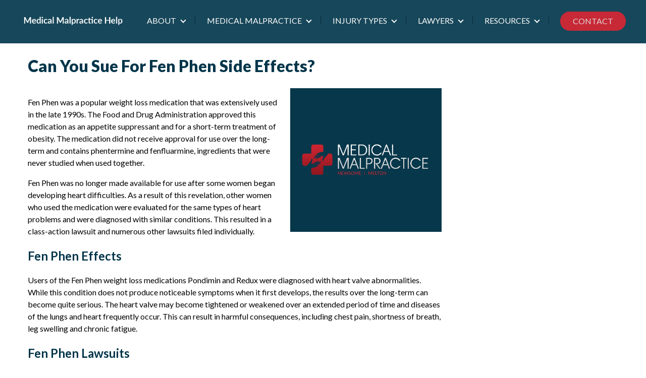

--- FILE ---
content_type: text/html; charset=UTF-8
request_url: https://www.medicalmalpracticehelp.com/faqs/can-you-sue-for-fen-phen-side-effects/
body_size: 17114
content:
<!DOCTYPE html>
<html lang="en-US">
<head >
<meta charset="UTF-8" />
<meta name="viewport" content="width=device-width, initial-scale=1" />
<meta name='robots' content='index, follow, max-image-preview:large, max-snippet:-1, max-video-preview:-1' />

	<!-- This site is optimized with the Yoast SEO plugin v26.7 - https://yoast.com/wordpress/plugins/seo/ -->
	<title>Can You Sue For Fen Phen Side Effects? | MedicalMalpracticeHelp.com</title>
	<meta name="description" content="Fen Phen was a popular weight loss medication that was extensively used in the late 1990s. The Food and Drug Administration approved this medication as an" />
	<link rel="canonical" href="https://medicalmalpracticehelp.com/faqs/can-you-sue-for-fen-phen-side-effects/" />
	<meta property="og:locale" content="en_US" />
	<meta property="og:type" content="article" />
	<meta property="og:title" content="Can You Sue For Fen Phen Side Effects? | MedicalMalpracticeHelp.com" />
	<meta property="og:description" content="Fen Phen was a popular weight loss medication that was extensively used in the late 1990s. The Food and Drug Administration approved this medication as an" />
	<meta property="og:url" content="https://medicalmalpracticehelp.com/faqs/can-you-sue-for-fen-phen-side-effects/" />
	<meta property="og:site_name" content="Medical Malpractice Help" />
	<meta property="article:publisher" content="https://www.facebook.com/MedMalHelp/" />
	<meta property="article:modified_time" content="2019-12-09T09:53:49+00:00" />
	<meta property="og:image" content="https://medicalmalpracticehelp.com/wp-content/uploads/2019/03/MMP-2000x1900.png" />
	<meta property="og:image:width" content="2000" />
	<meta property="og:image:height" content="1900" />
	<meta property="og:image:type" content="image/png" />
	<meta name="twitter:card" content="summary_large_image" />
	<meta name="twitter:site" content="@medicalmalhelp" />
	<meta name="twitter:label1" content="Est. reading time" />
	<meta name="twitter:data1" content="2 minutes" />
	<script type="application/ld+json" class="yoast-schema-graph">{"@context":"https://schema.org","@graph":[{"@type":"WebPage","@id":"https://medicalmalpracticehelp.com/faqs/can-you-sue-for-fen-phen-side-effects/","url":"https://medicalmalpracticehelp.com/faqs/can-you-sue-for-fen-phen-side-effects/","name":"Can You Sue For Fen Phen Side Effects? | MedicalMalpracticeHelp.com","isPartOf":{"@id":"https://medicalmalpracticehelp.com/#website"},"primaryImageOfPage":{"@id":"https://medicalmalpracticehelp.com/faqs/can-you-sue-for-fen-phen-side-effects/#primaryimage"},"image":{"@id":"https://medicalmalpracticehelp.com/faqs/can-you-sue-for-fen-phen-side-effects/#primaryimage"},"thumbnailUrl":"https://medicalmalpracticehelp.com/wp-content/uploads/2019/03/MMP-2000x1900.png","datePublished":"2014-08-23T14:08:42+00:00","dateModified":"2019-12-09T09:53:49+00:00","description":"Fen Phen was a popular weight loss medication that was extensively used in the late 1990s. The Food and Drug Administration approved this medication as an","breadcrumb":{"@id":"https://medicalmalpracticehelp.com/faqs/can-you-sue-for-fen-phen-side-effects/#breadcrumb"},"inLanguage":"en-US","potentialAction":[{"@type":"ReadAction","target":["https://medicalmalpracticehelp.com/faqs/can-you-sue-for-fen-phen-side-effects/"]}]},{"@type":"ImageObject","inLanguage":"en-US","@id":"https://medicalmalpracticehelp.com/faqs/can-you-sue-for-fen-phen-side-effects/#primaryimage","url":"https://medicalmalpracticehelp.com/wp-content/uploads/2019/03/MMP-2000x1900.png","contentUrl":"https://medicalmalpracticehelp.com/wp-content/uploads/2019/03/MMP-2000x1900.png","width":2000,"height":1900,"caption":"Medical Malpractice News"},{"@type":"BreadcrumbList","@id":"https://medicalmalpracticehelp.com/faqs/can-you-sue-for-fen-phen-side-effects/#breadcrumb","itemListElement":[{"@type":"ListItem","position":1,"name":"Medical Malpractice Help","item":"https://medicalmalpracticehelp.com/"},{"@type":"ListItem","position":2,"name":"Lawyer","item":"https://medicalmalpracticehelp.com/lawyer/"},{"@type":"ListItem","position":3,"name":"Medication Errors Malpractice Lawyer","item":"https://medicalmalpracticehelp.com/medication-errors-malpractice-lawyer/"},{"@type":"ListItem","position":4,"name":"Can You Sue For Fen Phen Side Effects?"}]},{"@type":"WebSite","@id":"https://medicalmalpracticehelp.com/#website","url":"https://medicalmalpracticehelp.com/","name":"Medical Malpractice Help","description":"For Legal Help Call: 888-261-5614","publisher":{"@id":"https://medicalmalpracticehelp.com/#organization"},"potentialAction":[{"@type":"SearchAction","target":{"@type":"EntryPoint","urlTemplate":"https://medicalmalpracticehelp.com/?s={search_term_string}"},"query-input":{"@type":"PropertyValueSpecification","valueRequired":true,"valueName":"search_term_string"}}],"inLanguage":"en-US"},{"@type":"Organization","@id":"https://medicalmalpracticehelp.com/#organization","name":"Medical Malpractice Help","url":"https://medicalmalpracticehelp.com/","logo":{"@type":"ImageObject","inLanguage":"en-US","@id":"https://medicalmalpracticehelp.com/#/schema/logo/image/","url":"https://medicalmalpracticehelp.com/wp-content/uploads/2023/10/cropped-new-medical-malpractice-help-logo-3.png","contentUrl":"https://medicalmalpracticehelp.com/wp-content/uploads/2023/10/cropped-new-medical-malpractice-help-logo-3.png","width":291,"height":33,"caption":"Medical Malpractice Help"},"image":{"@id":"https://medicalmalpracticehelp.com/#/schema/logo/image/"},"sameAs":["https://www.facebook.com/MedMalHelp/","https://x.com/medicalmalhelp"]}]}</script>
	<!-- / Yoast SEO plugin. -->


<link rel='dns-prefetch' href='//medicalmalpracticehelp.com' />
<link rel='dns-prefetch' href='//fonts.googleapis.com' />
<link href='https://fonts.gstatic.com' crossorigin rel='preconnect' />
<link rel="alternate" title="oEmbed (JSON)" type="application/json+oembed" href="https://medicalmalpracticehelp.com/wp-json/oembed/1.0/embed?url=https%3A%2F%2Fmedicalmalpracticehelp.com%2Ffaqs%2Fcan-you-sue-for-fen-phen-side-effects%2F" />
<link rel="alternate" title="oEmbed (XML)" type="text/xml+oembed" href="https://medicalmalpracticehelp.com/wp-json/oembed/1.0/embed?url=https%3A%2F%2Fmedicalmalpracticehelp.com%2Ffaqs%2Fcan-you-sue-for-fen-phen-side-effects%2F&#038;format=xml" />
<style id='wp-img-auto-sizes-contain-inline-css' type='text/css'>
img:is([sizes=auto i],[sizes^="auto," i]){contain-intrinsic-size:3000px 1500px}
/*# sourceURL=wp-img-auto-sizes-contain-inline-css */
</style>
<link rel='stylesheet' id='bxslider-css-css' href='https://medicalmalpracticehelp.com/wp-content/plugins/kiwi-logo-carousel/third-party/jquery.bxslider/jquery.bxslider.css?ver=6.9' type='text/css' media='' />
<link rel='stylesheet' id='kiwi-logo-carousel-styles-css' href='https://medicalmalpracticehelp.com/wp-content/plugins/kiwi-logo-carousel/custom-styles.css?ver=6.9' type='text/css' media='' />
<link rel='stylesheet' id='fluentform-elementor-widget-css' href='https://medicalmalpracticehelp.com/wp-content/plugins/fluentform/assets/css/fluent-forms-elementor-widget.css?ver=6.1.14' type='text/css' media='all' />
<link rel='stylesheet' id='genesis-sample-css' href='https://medicalmalpracticehelp.com/wp-content/themes/mmhcom-genesis/style.css?ver=3.1.0' type='text/css' media='all' />
<style id='genesis-sample-inline-css' type='text/css'>

		.wp-custom-logo .site-container .title-area {
			max-width: 300px;
		}
		
		.wp-custom-logo .title-area {
			padding-top: 18.5px;
		}
		
/*# sourceURL=genesis-sample-inline-css */
</style>
<style id='wp-emoji-styles-inline-css' type='text/css'>

	img.wp-smiley, img.emoji {
		display: inline !important;
		border: none !important;
		box-shadow: none !important;
		height: 1em !important;
		width: 1em !important;
		margin: 0 0.07em !important;
		vertical-align: -0.1em !important;
		background: none !important;
		padding: 0 !important;
	}
/*# sourceURL=wp-emoji-styles-inline-css */
</style>
<style id='classic-theme-styles-inline-css' type='text/css'>
/*! This file is auto-generated */
.wp-block-button__link{color:#fff;background-color:#32373c;border-radius:9999px;box-shadow:none;text-decoration:none;padding:calc(.667em + 2px) calc(1.333em + 2px);font-size:1.125em}.wp-block-file__button{background:#32373c;color:#fff;text-decoration:none}
/*# sourceURL=/wp-includes/css/classic-themes.min.css */
</style>
<style id='global-styles-inline-css' type='text/css'>
:root{--wp--preset--aspect-ratio--square: 1;--wp--preset--aspect-ratio--4-3: 4/3;--wp--preset--aspect-ratio--3-4: 3/4;--wp--preset--aspect-ratio--3-2: 3/2;--wp--preset--aspect-ratio--2-3: 2/3;--wp--preset--aspect-ratio--16-9: 16/9;--wp--preset--aspect-ratio--9-16: 9/16;--wp--preset--color--black: #000000;--wp--preset--color--cyan-bluish-gray: #abb8c3;--wp--preset--color--white: #ffffff;--wp--preset--color--pale-pink: #f78da7;--wp--preset--color--vivid-red: #cf2e2e;--wp--preset--color--luminous-vivid-orange: #ff6900;--wp--preset--color--luminous-vivid-amber: #fcb900;--wp--preset--color--light-green-cyan: #7bdcb5;--wp--preset--color--vivid-green-cyan: #00d084;--wp--preset--color--pale-cyan-blue: #8ed1fc;--wp--preset--color--vivid-cyan-blue: #0693e3;--wp--preset--color--vivid-purple: #9b51e0;--wp--preset--color--theme-primary: #0073e5;--wp--preset--color--theme-secondary: #0073e5;--wp--preset--gradient--vivid-cyan-blue-to-vivid-purple: linear-gradient(135deg,rgb(6,147,227) 0%,rgb(155,81,224) 100%);--wp--preset--gradient--light-green-cyan-to-vivid-green-cyan: linear-gradient(135deg,rgb(122,220,180) 0%,rgb(0,208,130) 100%);--wp--preset--gradient--luminous-vivid-amber-to-luminous-vivid-orange: linear-gradient(135deg,rgb(252,185,0) 0%,rgb(255,105,0) 100%);--wp--preset--gradient--luminous-vivid-orange-to-vivid-red: linear-gradient(135deg,rgb(255,105,0) 0%,rgb(207,46,46) 100%);--wp--preset--gradient--very-light-gray-to-cyan-bluish-gray: linear-gradient(135deg,rgb(238,238,238) 0%,rgb(169,184,195) 100%);--wp--preset--gradient--cool-to-warm-spectrum: linear-gradient(135deg,rgb(74,234,220) 0%,rgb(151,120,209) 20%,rgb(207,42,186) 40%,rgb(238,44,130) 60%,rgb(251,105,98) 80%,rgb(254,248,76) 100%);--wp--preset--gradient--blush-light-purple: linear-gradient(135deg,rgb(255,206,236) 0%,rgb(152,150,240) 100%);--wp--preset--gradient--blush-bordeaux: linear-gradient(135deg,rgb(254,205,165) 0%,rgb(254,45,45) 50%,rgb(107,0,62) 100%);--wp--preset--gradient--luminous-dusk: linear-gradient(135deg,rgb(255,203,112) 0%,rgb(199,81,192) 50%,rgb(65,88,208) 100%);--wp--preset--gradient--pale-ocean: linear-gradient(135deg,rgb(255,245,203) 0%,rgb(182,227,212) 50%,rgb(51,167,181) 100%);--wp--preset--gradient--electric-grass: linear-gradient(135deg,rgb(202,248,128) 0%,rgb(113,206,126) 100%);--wp--preset--gradient--midnight: linear-gradient(135deg,rgb(2,3,129) 0%,rgb(40,116,252) 100%);--wp--preset--font-size--small: 12px;--wp--preset--font-size--medium: 20px;--wp--preset--font-size--large: 20px;--wp--preset--font-size--x-large: 42px;--wp--preset--font-size--normal: 18px;--wp--preset--font-size--larger: 24px;--wp--preset--spacing--20: 0.44rem;--wp--preset--spacing--30: 0.67rem;--wp--preset--spacing--40: 1rem;--wp--preset--spacing--50: 1.5rem;--wp--preset--spacing--60: 2.25rem;--wp--preset--spacing--70: 3.38rem;--wp--preset--spacing--80: 5.06rem;--wp--preset--shadow--natural: 6px 6px 9px rgba(0, 0, 0, 0.2);--wp--preset--shadow--deep: 12px 12px 50px rgba(0, 0, 0, 0.4);--wp--preset--shadow--sharp: 6px 6px 0px rgba(0, 0, 0, 0.2);--wp--preset--shadow--outlined: 6px 6px 0px -3px rgb(255, 255, 255), 6px 6px rgb(0, 0, 0);--wp--preset--shadow--crisp: 6px 6px 0px rgb(0, 0, 0);}:where(.is-layout-flex){gap: 0.5em;}:where(.is-layout-grid){gap: 0.5em;}body .is-layout-flex{display: flex;}.is-layout-flex{flex-wrap: wrap;align-items: center;}.is-layout-flex > :is(*, div){margin: 0;}body .is-layout-grid{display: grid;}.is-layout-grid > :is(*, div){margin: 0;}:where(.wp-block-columns.is-layout-flex){gap: 2em;}:where(.wp-block-columns.is-layout-grid){gap: 2em;}:where(.wp-block-post-template.is-layout-flex){gap: 1.25em;}:where(.wp-block-post-template.is-layout-grid){gap: 1.25em;}.has-black-color{color: var(--wp--preset--color--black) !important;}.has-cyan-bluish-gray-color{color: var(--wp--preset--color--cyan-bluish-gray) !important;}.has-white-color{color: var(--wp--preset--color--white) !important;}.has-pale-pink-color{color: var(--wp--preset--color--pale-pink) !important;}.has-vivid-red-color{color: var(--wp--preset--color--vivid-red) !important;}.has-luminous-vivid-orange-color{color: var(--wp--preset--color--luminous-vivid-orange) !important;}.has-luminous-vivid-amber-color{color: var(--wp--preset--color--luminous-vivid-amber) !important;}.has-light-green-cyan-color{color: var(--wp--preset--color--light-green-cyan) !important;}.has-vivid-green-cyan-color{color: var(--wp--preset--color--vivid-green-cyan) !important;}.has-pale-cyan-blue-color{color: var(--wp--preset--color--pale-cyan-blue) !important;}.has-vivid-cyan-blue-color{color: var(--wp--preset--color--vivid-cyan-blue) !important;}.has-vivid-purple-color{color: var(--wp--preset--color--vivid-purple) !important;}.has-black-background-color{background-color: var(--wp--preset--color--black) !important;}.has-cyan-bluish-gray-background-color{background-color: var(--wp--preset--color--cyan-bluish-gray) !important;}.has-white-background-color{background-color: var(--wp--preset--color--white) !important;}.has-pale-pink-background-color{background-color: var(--wp--preset--color--pale-pink) !important;}.has-vivid-red-background-color{background-color: var(--wp--preset--color--vivid-red) !important;}.has-luminous-vivid-orange-background-color{background-color: var(--wp--preset--color--luminous-vivid-orange) !important;}.has-luminous-vivid-amber-background-color{background-color: var(--wp--preset--color--luminous-vivid-amber) !important;}.has-light-green-cyan-background-color{background-color: var(--wp--preset--color--light-green-cyan) !important;}.has-vivid-green-cyan-background-color{background-color: var(--wp--preset--color--vivid-green-cyan) !important;}.has-pale-cyan-blue-background-color{background-color: var(--wp--preset--color--pale-cyan-blue) !important;}.has-vivid-cyan-blue-background-color{background-color: var(--wp--preset--color--vivid-cyan-blue) !important;}.has-vivid-purple-background-color{background-color: var(--wp--preset--color--vivid-purple) !important;}.has-black-border-color{border-color: var(--wp--preset--color--black) !important;}.has-cyan-bluish-gray-border-color{border-color: var(--wp--preset--color--cyan-bluish-gray) !important;}.has-white-border-color{border-color: var(--wp--preset--color--white) !important;}.has-pale-pink-border-color{border-color: var(--wp--preset--color--pale-pink) !important;}.has-vivid-red-border-color{border-color: var(--wp--preset--color--vivid-red) !important;}.has-luminous-vivid-orange-border-color{border-color: var(--wp--preset--color--luminous-vivid-orange) !important;}.has-luminous-vivid-amber-border-color{border-color: var(--wp--preset--color--luminous-vivid-amber) !important;}.has-light-green-cyan-border-color{border-color: var(--wp--preset--color--light-green-cyan) !important;}.has-vivid-green-cyan-border-color{border-color: var(--wp--preset--color--vivid-green-cyan) !important;}.has-pale-cyan-blue-border-color{border-color: var(--wp--preset--color--pale-cyan-blue) !important;}.has-vivid-cyan-blue-border-color{border-color: var(--wp--preset--color--vivid-cyan-blue) !important;}.has-vivid-purple-border-color{border-color: var(--wp--preset--color--vivid-purple) !important;}.has-vivid-cyan-blue-to-vivid-purple-gradient-background{background: var(--wp--preset--gradient--vivid-cyan-blue-to-vivid-purple) !important;}.has-light-green-cyan-to-vivid-green-cyan-gradient-background{background: var(--wp--preset--gradient--light-green-cyan-to-vivid-green-cyan) !important;}.has-luminous-vivid-amber-to-luminous-vivid-orange-gradient-background{background: var(--wp--preset--gradient--luminous-vivid-amber-to-luminous-vivid-orange) !important;}.has-luminous-vivid-orange-to-vivid-red-gradient-background{background: var(--wp--preset--gradient--luminous-vivid-orange-to-vivid-red) !important;}.has-very-light-gray-to-cyan-bluish-gray-gradient-background{background: var(--wp--preset--gradient--very-light-gray-to-cyan-bluish-gray) !important;}.has-cool-to-warm-spectrum-gradient-background{background: var(--wp--preset--gradient--cool-to-warm-spectrum) !important;}.has-blush-light-purple-gradient-background{background: var(--wp--preset--gradient--blush-light-purple) !important;}.has-blush-bordeaux-gradient-background{background: var(--wp--preset--gradient--blush-bordeaux) !important;}.has-luminous-dusk-gradient-background{background: var(--wp--preset--gradient--luminous-dusk) !important;}.has-pale-ocean-gradient-background{background: var(--wp--preset--gradient--pale-ocean) !important;}.has-electric-grass-gradient-background{background: var(--wp--preset--gradient--electric-grass) !important;}.has-midnight-gradient-background{background: var(--wp--preset--gradient--midnight) !important;}.has-small-font-size{font-size: var(--wp--preset--font-size--small) !important;}.has-medium-font-size{font-size: var(--wp--preset--font-size--medium) !important;}.has-large-font-size{font-size: var(--wp--preset--font-size--large) !important;}.has-x-large-font-size{font-size: var(--wp--preset--font-size--x-large) !important;}
:where(.wp-block-post-template.is-layout-flex){gap: 1.25em;}:where(.wp-block-post-template.is-layout-grid){gap: 1.25em;}
:where(.wp-block-term-template.is-layout-flex){gap: 1.25em;}:where(.wp-block-term-template.is-layout-grid){gap: 1.25em;}
:where(.wp-block-columns.is-layout-flex){gap: 2em;}:where(.wp-block-columns.is-layout-grid){gap: 2em;}
:root :where(.wp-block-pullquote){font-size: 1.5em;line-height: 1.6;}
/*# sourceURL=global-styles-inline-css */
</style>
<link rel='stylesheet' id='dw-glossary-css-css' href='https://medicalmalpracticehelp.com/wp-content/plugins/dw-glossary/assets/css/dw-glossary.css?ver=6.9' type='text/css' media='all' />
<link rel='stylesheet' id='hc-bulk-change-css' href='https://medicalmalpracticehelp.com/wp-content/plugins/hc-bulk-change/public/css/hc-bulk-change-public.css?ver=1.0.0' type='text/css' media='all' />
<link rel='stylesheet' id='hc-content-cleaner-css' href='https://medicalmalpracticehelp.com/wp-content/plugins/hc-content-cleaner/public/css/hc-content-cleaner-public.css?ver=1.0.0' type='text/css' media='all' />
<link rel='stylesheet' id='hc-orphan-links-plugin-css' href='https://medicalmalpracticehelp.com/wp-content/plugins/hc-orphan-links-plugin/public/css/hc-orphan-links-plugin-public.css?ver=1.0.0' type='text/css' media='all' />
<link rel='stylesheet' id='fontawesome-css' href='https://medicalmalpracticehelp.com/wp-content/plugins/olevmedia-shortcodes/assets/css/font-awesome.min.css?ver=6.9' type='text/css' media='all' />
<link rel='stylesheet' id='omsc-shortcodes-css' href='https://medicalmalpracticehelp.com/wp-content/plugins/olevmedia-shortcodes/assets/css/shortcodes.css?ver=6.9' type='text/css' media='all' />
<link rel='stylesheet' id='omsc-shortcodes-tablet-css' href='https://medicalmalpracticehelp.com/wp-content/plugins/olevmedia-shortcodes/assets/css/shortcodes-tablet.css?ver=6.9' type='text/css' media='screen and (min-width: 768px) and (max-width: 959px)' />
<link rel='stylesheet' id='omsc-shortcodes-mobile-css' href='https://medicalmalpracticehelp.com/wp-content/plugins/olevmedia-shortcodes/assets/css/shortcodes-mobile.css?ver=6.9' type='text/css' media='screen and (max-width: 767px)' />
<link rel='stylesheet' id='ez-toc-css' href='https://medicalmalpracticehelp.com/wp-content/plugins/easy-table-of-contents/assets/css/screen.min.css?ver=2.0.80' type='text/css' media='all' />
<style id='ez-toc-inline-css' type='text/css'>
div#ez-toc-container .ez-toc-title {font-size: 120%;}div#ez-toc-container .ez-toc-title {font-weight: 500;}div#ez-toc-container ul li , div#ez-toc-container ul li a {font-size: 95%;}div#ez-toc-container ul li , div#ez-toc-container ul li a {font-weight: 500;}div#ez-toc-container nav ul ul li {font-size: 90%;}div#ez-toc-container {background: #fff;border: 1px solid #3d3d3d;}div#ez-toc-container p.ez-toc-title , #ez-toc-container .ez_toc_custom_title_icon , #ez-toc-container .ez_toc_custom_toc_icon {color: #222222;}div#ez-toc-container ul.ez-toc-list a {color: #222222;}div#ez-toc-container ul.ez-toc-list a:hover {color: #e0382d;}div#ez-toc-container ul.ez-toc-list a:visited {color: #bababa;}.ez-toc-counter nav ul li a::before {color: ;}.ez-toc-box-title {font-weight: bold; margin-bottom: 10px; text-align: center; text-transform: uppercase; letter-spacing: 1px; color: #666; padding-bottom: 5px;position:absolute;top:-4%;left:5%;background-color: inherit;transition: top 0.3s ease;}.ez-toc-box-title.toc-closed {top:-25%;}
/*# sourceURL=ez-toc-inline-css */
</style>
<link rel='stylesheet' id='genesis-sample-fonts-css' href='https://fonts.googleapis.com/css?family=Source+Sans+Pro%3A400%2C400i%2C600%2C700&#038;display=swap&#038;ver=3.1.0' type='text/css' media='all' />
<link rel='stylesheet' id='dashicons-css' href='https://medicalmalpracticehelp.com/wp-includes/css/dashicons.min.css?ver=6.9' type='text/css' media='all' />
<link rel='stylesheet' id='genesis-sample-gutenberg-css' href='https://medicalmalpracticehelp.com/wp-content/themes/mmhcom-genesis/lib/gutenberg/front-end.css?ver=3.1.0' type='text/css' media='all' />
<style id='genesis-sample-gutenberg-inline-css' type='text/css'>
.ab-block-post-grid .ab-post-grid-items h2 a:hover {
	color: #0073e5;
}

.site-container .wp-block-button .wp-block-button__link {
	background-color: #0073e5;
}

.wp-block-button .wp-block-button__link:not(.has-background),
.wp-block-button .wp-block-button__link:not(.has-background):focus,
.wp-block-button .wp-block-button__link:not(.has-background):hover {
	color: #ffffff;
}

.site-container .wp-block-button.is-style-outline .wp-block-button__link {
	color: #0073e5;
}

.site-container .wp-block-button.is-style-outline .wp-block-button__link:focus,
.site-container .wp-block-button.is-style-outline .wp-block-button__link:hover {
	color: #2396ff;
}		.site-container .has-small-font-size {
			font-size: 12px;
		}		.site-container .has-normal-font-size {
			font-size: 18px;
		}		.site-container .has-large-font-size {
			font-size: 20px;
		}		.site-container .has-larger-font-size {
			font-size: 24px;
		}		.site-container .has-theme-primary-color,
		.site-container .wp-block-button .wp-block-button__link.has-theme-primary-color,
		.site-container .wp-block-button.is-style-outline .wp-block-button__link.has-theme-primary-color {
			color: #0073e5;
		}

		.site-container .has-theme-primary-background-color,
		.site-container .wp-block-button .wp-block-button__link.has-theme-primary-background-color,
		.site-container .wp-block-pullquote.is-style-solid-color.has-theme-primary-background-color {
			background-color: #0073e5;
		}		.site-container .has-theme-secondary-color,
		.site-container .wp-block-button .wp-block-button__link.has-theme-secondary-color,
		.site-container .wp-block-button.is-style-outline .wp-block-button__link.has-theme-secondary-color {
			color: #0073e5;
		}

		.site-container .has-theme-secondary-background-color,
		.site-container .wp-block-button .wp-block-button__link.has-theme-secondary-background-color,
		.site-container .wp-block-pullquote.is-style-solid-color.has-theme-secondary-background-color {
			background-color: #0073e5;
		}
/*# sourceURL=genesis-sample-gutenberg-inline-css */
</style>
<style id='rocket-lazyload-inline-css' type='text/css'>
.rll-youtube-player{position:relative;padding-bottom:56.23%;height:0;overflow:hidden;max-width:100%;}.rll-youtube-player:focus-within{outline: 2px solid currentColor;outline-offset: 5px;}.rll-youtube-player iframe{position:absolute;top:0;left:0;width:100%;height:100%;z-index:100;background:0 0}.rll-youtube-player img{bottom:0;display:block;left:0;margin:auto;max-width:100%;width:100%;position:absolute;right:0;top:0;border:none;height:auto;-webkit-transition:.4s all;-moz-transition:.4s all;transition:.4s all}.rll-youtube-player img:hover{-webkit-filter:brightness(75%)}.rll-youtube-player .play{height:100%;width:100%;left:0;top:0;position:absolute;background:url(https://medicalmalpracticehelp.com/wp-content/plugins/wp-rocket/assets/img/youtube.png) no-repeat center;background-color: transparent !important;cursor:pointer;border:none;}.wp-embed-responsive .wp-has-aspect-ratio .rll-youtube-player{position:absolute;padding-bottom:0;width:100%;height:100%;top:0;bottom:0;left:0;right:0}
/*# sourceURL=rocket-lazyload-inline-css */
</style>
<script type="text/javascript" src="https://medicalmalpracticehelp.com/wp-includes/js/jquery/jquery.min.js?ver=3.7.1" id="jquery-core-js"></script>
<script type="text/javascript" src="https://medicalmalpracticehelp.com/wp-includes/js/jquery/jquery-migrate.min.js?ver=3.4.1" id="jquery-migrate-js"></script>
<script type="text/javascript" src="https://medicalmalpracticehelp.com/wp-content/plugins/dw-glossary/assets/js/dw-glossary.js?ver=6.9" id="dw-glossary-js-js"></script>
<script type="text/javascript" src="https://medicalmalpracticehelp.com/wp-content/plugins/hc-bulk-change/public/js/hc-bulk-change-public.js?ver=1.0.0" id="hc-bulk-change-js"></script>
<script type="text/javascript" src="https://medicalmalpracticehelp.com/wp-content/plugins/hc-content-cleaner/public/js/hc-content-cleaner-public.js?ver=1.0.0" id="hc-content-cleaner-js"></script>
<script type="text/javascript" src="https://medicalmalpracticehelp.com/wp-content/themes/mmhcom-genesis/js/scripts/scripts.js?ver=6.9" id="custom-script-js"></script>
<script type="text/javascript" src="https://medicalmalpracticehelp.com/wp-content/themes/mmhcom-genesis/js/vendor/isotope.js?ver=6.9" id="isotope-script-js"></script>
<link rel="https://api.w.org/" href="https://medicalmalpracticehelp.com/wp-json/" /><link rel="alternate" title="JSON" type="application/json" href="https://medicalmalpracticehelp.com/wp-json/wp/v2/pages/766" /><link rel="EditURI" type="application/rsd+xml" title="RSD" href="https://medicalmalpracticehelp.com/xmlrpc.php?rsd" />
<link rel='shortlink' href='https://medicalmalpracticehelp.com/?p=766' />
<script async src="https://pagead2.googlesyndication.com/pagead/js/adsbygoogle.js?client=ca-pub-2716399005085550"
     crossorigin="anonymous"></script><link rel="apple-touch-icon" sizes="180x180" href="/wp-content/uploads/fbrfg/apple-touch-icon.png">
<link rel="icon" type="image/png" sizes="32x32" href="/wp-content/uploads/fbrfg/favicon-32x32.png">
<link rel="icon" type="image/png" sizes="16x16" href="/wp-content/uploads/fbrfg/favicon-16x16.png">
<link rel="manifest" href="/wp-content/uploads/fbrfg/site.webmanifest">
<link rel="mask-icon" href="/wp-content/uploads/fbrfg/safari-pinned-tab.svg" color="#5bbad5">
<link rel="shortcut icon" href="/wp-content/uploads/fbrfg/favicon.ico">
<meta name="msapplication-TileColor" content="#2b5797">
<meta name="msapplication-config" content="/wp-content/uploads/fbrfg/browserconfig.xml">
<meta name="theme-color" content="#ffffff"><style type="text/css" id="gs-faq-critical">.gs-faq {padding: 5px 0;}.gs-faq__question {display: none;margin-top: 10px;text-align: left;white-space: normal;width: 100%;}.js .gs-faq__question {display: block;}.gs-faq__question:first-of-type {margin-top: 0;}.js .gs-faq__answer {display: none;padding: 5px;}.gs-faq__answer p:last-of-type {margin-bottom: 0;}.js .gs-faq__answer__heading {display: none;}.gs-faq__answer.no-animation.gs-faq--expanded {display: block;}</style>		<link rel="stylesheet" href="/wp-content/themes/mmhcom-genesis/css/owl.carousel.min.css">
		<link rel="stylesheet" href="/wp-content/themes/mmhcom-genesis/css/owl.theme.default.min.css">
	<meta name="generator" content="Elementor 3.34.1; features: e_font_icon_svg, additional_custom_breakpoints; settings: css_print_method-external, google_font-enabled, font_display-swap">
			<style>
				.e-con.e-parent:nth-of-type(n+4):not(.e-lazyloaded):not(.e-no-lazyload),
				.e-con.e-parent:nth-of-type(n+4):not(.e-lazyloaded):not(.e-no-lazyload) * {
					background-image: none !important;
				}
				@media screen and (max-height: 1024px) {
					.e-con.e-parent:nth-of-type(n+3):not(.e-lazyloaded):not(.e-no-lazyload),
					.e-con.e-parent:nth-of-type(n+3):not(.e-lazyloaded):not(.e-no-lazyload) * {
						background-image: none !important;
					}
				}
				@media screen and (max-height: 640px) {
					.e-con.e-parent:nth-of-type(n+2):not(.e-lazyloaded):not(.e-no-lazyload),
					.e-con.e-parent:nth-of-type(n+2):not(.e-lazyloaded):not(.e-no-lazyload) * {
						background-image: none !important;
					}
				}
			</style>
				<!-- Google Tag Manager -->
<script>(function(w,d,s,l,i){w[l]=w[l]||[];w[l].push({'gtm.start':
new Date().getTime(),event:'gtm.js'});var f=d.getElementsByTagName(s)[0],
j=d.createElement(s),dl=l!='dataLayer'?'&l='+l:'';j.async=true;j.src=
'https://www.googletagmanager.com/gtm.js?id='+i+dl;f.parentNode.insertBefore(j,f);
})(window,document,'script','dataLayer','GTM-5R4BP4G');</script>
<!-- End Google Tag Manager -->
			<style type="text/css" id="wp-custom-css">
			.gform_wrapper input[type=text],
.gform_wrapper input[type=email],
.gform_wrapper input[type=tel],
.gform_wrapper select,
.gform_wrapper textarea {
	font-size: 17px !important;
	padding: 12px !important;
}
.gform_wrapper input {
	width: 100% !important;
}
.gform_wrapper .gfield_required {
    display: none !important;
}
.gform_wrapper .ginput_container_date {
	position: relative;
}
.gform_wrapper.gravity-theme .ginput_container_date img.ui-datepicker-trigger {
    position: absolute;
    right: 10px;
}
.contact-page-form form:not(#searchform) input[type=submit] {
    margin: 0 auto;
    display: block;
    clear: both;
	border-radius: 3px;
    border-bottom: 2px #8c000a solid;
    font-size: 18px;
    background-color: #db2532;
    text-transform: uppercase;
    color: #fff;
	margin-bottom: 20px;
}
.contact-page-form form:not(#searchform) {
    color: #000;
}

.chronic h5 {
    font-size: 12px;
    font-weight: 600;
}
.container.top_bar_wrapper {
    position: fixed;
    width: 100%;
    background: #fff;
    z-index: 99999999999;
}
#fixed-review-info .evaluation_request_contact_formgroup .gform_wrapper {
	max-width: 320px;
	margin: 0 auto;
}
#fixed-review-info .evaluation_request_contact_formgroup select {
	width: 100%;
}
#fixed-review-info .gform_wrapper.gravity-theme .gfield_label {
    margin-bottom: 0;
}
.service-scholarship .gform_wrapper {
    color: #fff;
    padding: 20px;
    font-size: 14px;
    clear: both;
    border-radius: 3px;
    background: #042a4c;
    box-shadow: 0 2px 4px rgba(0, 0, 0, .2);
    position: relative;
}
.service-scholarship .gform_wrapper h3 {
    background: #00befd;
    position: relative;
    color: #fff;
    font-size: 22px;
    font-weight: 400;
    line-height: 45px;
    height: 45px;
    margin-top: 15px;
    margin-bottom: 20px;
    margin-right: -15px;
    padding-left: 70px;
    left: -15px;
}
.service-scholarship .gform_wrapper h3:before {
    height: 68px;
    width: 68px;
    border-radius: 65px;
    display: block;
    content: '';
    border: 2px solid #00befd;
    text-align: right;
    color: #fff;
    font-size: 30px;
    line-height: 60px;
    position: absolute;
    background: #042a4c url(/wp-content/themes/mmhcom-redesign/img/cap.jpg) center center/55px no-repeat;
    left: -10px;
    top: -10px;
}
.service-scholarship .gform_wrapper .gfield-choice-input {
	width: inherit !important;
	margin: 0 5px 0 0 !important;
}
.service-scholarship .gform_wrapper input[type=submit] {
	margin: 0 auto;
}


@media(max-width:767px)
{
	.container.top_bar_wrapper {
    display: none;
}
	.page-template-default .breadcrumb {
    margin-top: 44px;
}
.gform_wrapper.gravity-theme input:not([type=radio]):not([type=checkbox]):not([type=image]):not([type=file]) {
    line-height: 1 !important;
}
	.gform_wrapper .gform_fields .gfield input::-webkit-input-placeholder {
	font-size: 16px !important;
}
.gform_wrapper .gform_fields .gfield input::-moz-placeholder { 
	font-size: 16px !important;
}
.gform_wrapper .gform_fields .gfield input:-ms-input-placeholder {
	font-size: 16px !important;
}
.gform_wrapper .gform_fields .gfield input:-moz-placeholder {
	font-size: 16px !important;
}
.service-scholarship .gform_wrapper h3 {
    font-size: 17px;
}
}
@media only screen and (min-width:960px){
	.site-header{
		top:0px;
	}
}

article.post-2662 {
    padding: 20px;
    max-width: 800px;
    margin: 0 auto;
}		</style>
		<noscript><style id="rocket-lazyload-nojs-css">.rll-youtube-player, [data-lazy-src]{display:none !important;}</style></noscript><link href="https://fonts.googleapis.com/css?family=Lato:300,400,400i,700,900&display=swap" rel="stylesheet">
<link rel="stylesheet" href="https://cdnjs.cloudflare.com/ajax/libs/font-awesome/4.7.0/css/font-awesome.min.css">
</head>
<body class="wp-singular page-template-default page page-id-766 page-child parent-pageid-735 wp-custom-logo wp-embed-responsive wp-theme-genesis wp-child-theme-mmhcom-genesis full-width-content genesis-breadcrumbs-visible genesis-singular-image-hidden genesis-footer-widgets-visible epik-darkblue mmhcom-body webp has-no-blocks elementor-default elementor-kit-14910 submenu-page-body">  <div class="rs-mobile-header">
    <a href="/" data-wpel-link="internal"><img src="https://medicalmalpracticehelp.com/wp-content/uploads/2020/12/newsome-melton-law-logo.png" alt="Medical Malpractice Help | Medical Negligence Legal Resources and Laws"></a>
    <!-- <div class="rs-mobile-header-buttons" style="display: block; text-align: right;">
      <a href="" class="rs-icon-btn rs-icon-form" data-wpel-link="internal"><i class="fa fa-envelope" aria-hidden="true"></i></i></a>
            <a href="" class="rs-icon-btn rs-icon-menu" data-wpel-link="internal"><i class="fa fa-bars" aria-hidden="true"></i></a>
    </div> -->
    <div class="rs-mobile-header-buttons">
      <a href="/contact-us/" class="rs-icon-btn" data-wpel-link="internal"><i class="fa fa-envelope" aria-hidden="true"></i></a>
                <!-- <a href="tel:" class="rs-click-to-call-btn" data-wpel-link="internal"><i class="fa fa-phone" aria-hidden="true"></i> Click to call</a> -->
            <a href="" class="rs-icon-btn rs-icon-menu" data-wpel-link="internal"><i class="fa fa-bars" aria-hidden="true"></i></a>
    </div>
  </div>
  <div id="fixed-review-info" style="opacity: 0;">
    <div class="fixed-form-wrapper">
      <a href="" class="close" data-wpel-link="internal">x</a>
      <div class="standard-form evaluation_request_contact_formgroup">
        <h2>Free Case Evaluation</h2>
        <p>Contact one of our legal experts and get a prompt review of your case.<br><strong>No fees until you get compensated.</strong></p>
        [gravityform id="1" title="false" description="false"]      </div>
    </div>
  </div>
	<!-- Google Tag Manager (noscript) -->
<noscript><iframe src="https://www.googletagmanager.com/ns.html?id=GTM-5R4BP4G"
height="0" width="0" style="display:none;visibility:hidden"></iframe></noscript>
<!-- End Google Tag Manager (noscript) -->
	<div class="site-container"><ul class="genesis-skip-link"><li><a href="#genesis-nav-primary" class="screen-reader-shortcut"> Skip to primary navigation</a></li><li><a href="#genesis-content" class="screen-reader-shortcut"> Skip to main content</a></li><li><a href="#genesis-footer-widgets" class="screen-reader-shortcut"> Skip to footer</a></li></ul><header class="site-header mmhcom-header"><div class="wrap"><div class="title-area"><a href="https://medicalmalpracticehelp.com/" class="custom-logo-link" rel="home" data-wpel-link="internal"><img width="291" height="33" src="https://medicalmalpracticehelp.com/wp-content/uploads/2023/10/cropped-new-medical-malpractice-help-logo-3.png" class="custom-logo" alt="Medical Malpractice Help" decoding="async" /></a><p class="site-title">Medical Malpractice Help</p><p class="site-description">For Legal Help Call: 888-261-5614</p></div><div class="widget-area header-widget-area"><div class="nav-contact-us">
            <a href="/contact-us/" class="btn" data-wpel-link="internal">Contact</a>
          </div></div><nav class="nav-primary" aria-label="Main" id="genesis-nav-primary"><div class="wrap"><ul id="menu-newmain" class="menu genesis-nav-menu menu-primary js-superfish"><li id="menu-item-12398" class="menu-item menu-item-type-custom menu-item-object-custom menu-item-has-children menu-item-12398"><a href="/about-us/" data-wpel-link="internal"><span >About</span></a>
<ul class="sub-menu">
	<li id="menu-item-12399" class="menu-item menu-item-type-custom menu-item-object-custom menu-item-12399"><a href="/testimonials/" data-wpel-link="internal"><span >Testimonials</span></a></li>
	<li id="menu-item-12400" class="menu-item menu-item-type-custom menu-item-object-custom menu-item-has-children menu-item-12400"><a href="/community-service-scholarship/" data-wpel-link="internal"><span >Community Service Scholarship</span></a>
	<ul class="sub-menu">
		<li id="menu-item-12401" class="menu-item menu-item-type-custom menu-item-object-custom menu-item-12401"><a href="/community-service-scholarship/terms-and-conditions/" title="Community Service Scholarship Terms &#038; Conditions" data-wpel-link="internal"><span >Terms &#038; Conditions</span></a></li>
	</ul>
</li>
</ul>
</li>
<li id="menu-item-12056" class="menu-item menu-item-type-custom menu-item-object-custom menu-item-has-children menu-item-12056"><a href="/medical-malpractice/" data-wpel-link="internal"><span >Medical Malpractice</span></a>
<ul class="sub-menu">
	<li id="menu-item-12402" class="menu-item menu-item-type-custom menu-item-object-custom menu-item-12402"><a href="/causes-of-medical-malpractice/" data-wpel-link="internal"><span >Causes of Medical Malpractice</span></a></li>
	<li id="menu-item-14176" class="menu-item menu-item-type-post_type menu-item-object-page menu-item-14176"><a href="https://medicalmalpracticehelp.com/faqs/what-is-the-average-medical-malpractice-settlement/" data-wpel-link="internal"><span >What Is The Average Medical Malpractice Settlement?</span></a></li>
	<li id="menu-item-12403" class="menu-item menu-item-type-custom menu-item-object-custom menu-item-12403"><a href="/medical-malpractice/" data-wpel-link="internal"><span >What is Medical Malpractice?</span></a></li>
	<li id="menu-item-12411" class="menu-item menu-item-type-custom menu-item-object-custom menu-item-12411"><a href="/faqs/medical-malpractice-settlements/" title="Medical Malpractice Settlements" data-wpel-link="internal"><span >How Do Malpractice Settlements Work?</span></a></li>
	<li id="menu-item-12412" class="menu-item menu-item-type-custom menu-item-object-custom menu-item-12412"><a href="/faqs/what-qualifies-for-a-medical-malpractice-lawsuit/" data-wpel-link="internal"><span >What Qualifies For A Medical Malpractice Lawsuit?</span></a></li>
</ul>
</li>
<li id="menu-item-12061" class="menu-item menu-item-type-custom menu-item-object-custom menu-item-has-children menu-item-12061"><a href="/injury-types/" title="Common Medical Malpractice Injury Types" data-wpel-link="internal"><span >Injury Types</span></a>
<ul class="sub-menu">
	<li id="menu-item-12385" class="menu-item menu-item-type-custom menu-item-object-custom menu-item-12385"><a href="/medication-errors/" title="Medication Errors Malpractice Lawyer" data-wpel-link="internal"><span >Medication Errors</span></a></li>
	<li id="menu-item-12113" class="menu-item menu-item-type-custom menu-item-object-custom menu-item-12113"><a href="/failure-to-diagnose-lawyer/" title="Failure To Diagnose Malpractice Lawyer" data-wpel-link="internal"><span >Failure To Diagnose</span></a></li>
	<li id="menu-item-12065" class="menu-item menu-item-type-custom menu-item-object-custom menu-item-has-children menu-item-12065"><a href="/misdiagnosis/" title="Misdiagnosis Malpractice Lawyer" data-wpel-link="internal"><span >Misdiagnosis</span></a>
	<ul class="sub-menu">
		<li id="menu-item-12082" class="menu-item menu-item-type-custom menu-item-object-custom menu-item-12082"><a href="/misdiagnosis/cancer/" title="Cancer" data-wpel-link="internal"><span >Cancer Misdiagnosis</span></a></li>
	</ul>
</li>
	<li id="menu-item-12078" class="menu-item menu-item-type-custom menu-item-object-custom menu-item-has-children menu-item-12078"><a href="/surgical-malpractice/" title="Surgical Malpractice Lawyer" data-wpel-link="internal"><span >Surgical Malpractice</span></a>
	<ul class="sub-menu">
		<li id="menu-item-12185" class="menu-item menu-item-type-custom menu-item-object-custom menu-item-12185"><a href="https://medicalmalpracticehelp.com/surgical-malpractice/surgical-errors/" data-wpel-link="internal"><span >Surgical Errors</span></a></li>
	</ul>
</li>
	<li id="menu-item-12079" class="menu-item menu-item-type-custom menu-item-object-custom menu-item-has-children menu-item-12079"><a href="/pediatric-malpractice/" title="Pediatric Malpractice Lawyer" data-wpel-link="internal"><span >Pediatric Malpractice</span></a>
	<ul class="sub-menu">
		<li id="menu-item-12080" class="menu-item menu-item-type-custom menu-item-object-custom menu-item-12080"><a href="/pediatric-malpractice/birth-injury/" data-wpel-link="internal"><span >Birth Injuries</span></a></li>
	</ul>
</li>
</ul>
</li>
<li id="menu-item-12077" class="menu-item menu-item-type-custom menu-item-object-custom menu-item-has-children menu-item-12077"><a href="/lawyer/" title="Medical Malpractice Lawyer" data-wpel-link="internal"><span >Lawyers</span></a>
<ul class="sub-menu">
	<li id="menu-item-12413" class="menu-item menu-item-type-custom menu-item-object-custom menu-item-12413"><a href="/lawyer/florida/" data-wpel-link="internal"><span >Florida</span></a></li>
	<li id="menu-item-12184" class="menu-item menu-item-type-custom menu-item-object-custom menu-item-12184"><a href="/lawyer/illinois/" data-wpel-link="internal"><span >Illinois</span></a></li>
	<li id="menu-item-12186" class="menu-item menu-item-type-custom menu-item-object-custom menu-item-12186"><a href="/lawyer/new-mexico/" data-wpel-link="internal"><span >New Mexico</span></a></li>
	<li id="menu-item-12410" class="menu-item menu-item-type-custom menu-item-object-custom menu-item-12410"><a href="/lawyer/" title="More Malpractice Lawyers by Injury Type and State" data-wpel-link="internal"><span >More Malpractice Lawyers</span></a></li>
	<li id="menu-item-12073" class="menu-item menu-item-type-custom menu-item-object-custom menu-item-has-children menu-item-12073"><a href="/lawyer/state-laws/" title="Statute of Limitations and Medical Malpractice Laws by State" data-wpel-link="internal"><span >Medical Malpractice State Laws</span></a>
	<ul class="sub-menu">
		<li id="menu-item-12282" class="menu-item menu-item-type-custom menu-item-object-custom menu-item-12282"><a href="/lawyer/state-laws/florida/" data-wpel-link="internal"><span >Florida Malpractice Laws</span></a></li>
		<li id="menu-item-12281" class="menu-item menu-item-type-custom menu-item-object-custom menu-item-12281"><a href="/lawyer/state-laws/illinois/" data-wpel-link="internal"><span >Illinois Malpractice Laws</span></a></li>
		<li id="menu-item-12283" class="menu-item menu-item-type-custom menu-item-object-custom menu-item-12283"><a href="/lawyer/state-laws/new-mexico/" data-wpel-link="internal"><span >New Mexico Malpractice Laws</span></a></li>
		<li id="menu-item-12284" class="menu-item menu-item-type-custom menu-item-object-custom menu-item-12284"><a href="/lawyer/state-laws/" data-wpel-link="internal"><span >All States Malpractice Laws</span></a></li>
	</ul>
</li>
</ul>
</li>
<li id="menu-item-12069" class="menu-item menu-item-type-custom menu-item-object-custom menu-item-has-children menu-item-12069"><a href="/resources/" data-wpel-link="internal"><span >Resources</span></a>
<ul class="sub-menu">
	<li id="menu-item-12070" class="menu-item menu-item-type-custom menu-item-object-custom menu-item-12070"><a href="/news/" title="Recent Medical Malpractice News" data-wpel-link="internal"><span >News</span></a></li>
	<li id="menu-item-12071" class="menu-item menu-item-type-custom menu-item-object-custom menu-item-12071"><a href="/faqs/" title="Common Medical Malpractice Frequently Asked Questions" data-wpel-link="internal"><span >FAQs</span></a></li>
	<li id="menu-item-12072" class="menu-item menu-item-type-custom menu-item-object-custom menu-item-12072"><a href="/glossary/" title="Medical Malpractice Glossary Definitions" data-wpel-link="internal"><span >Glossary</span></a></li>
	<li id="menu-item-12074" class="menu-item menu-item-type-custom menu-item-object-custom menu-item-12074"><a href="/statistics/" title="Medical Malpractice Statistics and Trends" data-wpel-link="internal"><span >Statistics</span></a></li>
	<li id="menu-item-12066" class="menu-item menu-item-type-custom menu-item-object-custom menu-item-has-children menu-item-12066"><a href="/legal/" title="Medical Malpractice Legal Information" data-wpel-link="internal"><span >Legal</span></a>
	<ul class="sub-menu">
		<li id="menu-item-12067" class="menu-item menu-item-type-custom menu-item-object-custom menu-item-12067"><a href="/legal/damages/" title="Medical Malpractice Legal Damages and Information" data-wpel-link="internal"><span >Damages</span></a></li>
		<li id="menu-item-12068" class="menu-item menu-item-type-custom menu-item-object-custom menu-item-12068"><a href="/legal/facts/" title="Medical Malpractice Legal Facts and Information" data-wpel-link="internal"><span >Facts</span></a></li>
	</ul>
</li>
</ul>
</li>
</ul></div></nav></div></header><div class="site-inner genesis-custom-full-width" aria-label="Can You Sue For Fen Phen Side Effects?" id="genesis-full-width"><div class="content-sidebar-wrap"><main class="content" id="genesis-content"><article class="post-766 page type-page status-publish has-post-thumbnail entry" aria-label="Can You Sue For Fen Phen Side Effects?"><header class="entry-header"><h1 class="entry-title">Can You Sue For Fen Phen Side Effects?</h1>
</header><div class="entry-content"><p class="mmhcom_thumbnail_image" ><span class="image-caption"><img fetchpriority="high" width="2000" height="1900" src="https://medicalmalpracticehelp.com/wp-content/uploads/2019/03/MMP-2000x1900.png" class="attachment-post-thumbnail size-post-thumbnail wp-post-image" alt="Medical Malpractice News" decoding="async" srcset="https://medicalmalpracticehelp.com/wp-content/uploads/2019/03/MMP-2000x1900.png 2000w, https://medicalmalpracticehelp.com/wp-content/uploads/2019/03/MMP-2000x1900-300x285.png 300w, https://medicalmalpracticehelp.com/wp-content/uploads/2019/03/MMP-2000x1900-768x730.png 768w, https://medicalmalpracticehelp.com/wp-content/uploads/2019/03/MMP-2000x1900-1024x973.png 1024w" sizes="(max-width: 2000px) 100vw, 2000px" /><span class="mmhcom_thumbnail_image_caption" class="caption"></span></span></p><p>Fen Phen was a popular weight loss medication that was extensively used in the late 1990s. The Food and Drug Administration approved this medication as an appetite suppressant and for a short-term treatment of obesity. The medication did not receive approval for use over the long-term and contains phentermine and fenfluarmine, ingredients that were never studied when used together.</p>
<p>Fen Phen was no longer made available for use after some women began developing heart difficulties. As a result of this revelation, other women who used the medication were evaluated for the same types of heart problems and were diagnosed with similar conditions. This resulted in a class-action lawsuit and numerous other lawsuits filed individually.</p>
<h2>Fen Phen Effects</h2>
<p>Users of the Fen Phen weight loss medications Pondimin and Redux were diagnosed with heart valve abnormalities. While this condition does not produce noticeable symptoms when it first develops, the results over the long-term can become quite serious. The heart valve may become tightened or weakened over an extended period of time and diseases of the lungs and heart frequently occur. This can result in harmful consequences, including chest pain, shortness of breath, leg swelling and chronic fatigue.</p>
<h2>Fen Phen Lawsuits</h2>
<p>Individual lawsuits and class action lawsuits were filed once these findings were made known. American Home Products Corp., which is now known as Wyeth Pharmaceuticals, has been at the center of these proceedings. Compensation for medical bills, refunds for the money spent on these types of weight loss drugs and compensation for being diagnosed with specific heart conditions as a result of using Fen Phen are a few examples of successful outcomes associated with these lawsuits.</p>
<h2>Used for Weight Loss</h2>
<p>Although Fen Phen was extensively used when it was first developed, the medication was never meant to be used as a long-term treatment. Since it has been misused by numerous physicians and patients for off-label treatments, compensation payments are still being made by American Home Products Corp. Over $21 billion is expected to be lost by the company as payments for litigation fees. Although this is an exorbitant amount of money, it is the view of many that the victims in these cases have paid a much higher price at the expense of their health.</p>
</div></article></main></div></div><div class="footer-widgets" id="genesis-footer-widgets"><h2 class="genesis-sidebar-title screen-reader-text">Footer</h2><div class="wrap"><div class="widget-area footer-widgets-1 footer-widget-area"><section id="text-8" class="widget widget_text"><div class="widget-wrap">			<div class="textwidget"><p>A catastrophic injury does more than cause harm. It changes lives. Not just for the victim, but for their families, as well. Our clients come from all walks of life, with different backgrounds and experiences. But they all share one thing: They&#8217;ve seen a needless, preventable injury turn their world upside down.</p>
</div>
		</div></section>
</div><div class="widget-area footer-widgets-2 footer-widget-area"><section id="custom_html-3" class="widget_text widget widget_custom_html"><div class="widget_text widget-wrap"><div class="textwidget custom-html-widget"><h3 style="color:#fff; font-size:26px">
	Contact Us
</h3>
<p class="footer-small">Call:</p>
<a class="footer-tel" href="tel:18556332757" data-wpel-link="internal">1-855-MED-ASKS</a>

<!--<p class="footer-small">E-mail:</p>
<a class="footer-email" href="mailto:legal@medicalmalpracticehelp.com">Legal@MedicalMalpracticeHelp.com</a>-->
</div></div></section>
</div><div class="widget-area footer-widgets-3 footer-widget-area"><section id="custom_html-4" class="widget_text widget widget_custom_html"><div class="widget_text widget-wrap"><div class="textwidget custom-html-widget"><ul>
	<li><a href="https://medicalmalpracticehelp.com/anesthesia-errors-lawyer/" title="Anesthesia Errors malpractice and negliegnce" data-wpel-link="internal">Anesthesia Errors</a></li>
	<li><a href="https://medicalmalpracticehelp.com/spinal-anesthesia-malpractice-lawyer/" title="Spinal Anesthesia Errors malpractice and negliegnce" data-wpel-link="internal">Spinal Anesthesia Errors</a></li>
<li><a href="https://medicalmalpracticehelp.com/medication-errors-malpractice-lawyer/" title="Medication Errors malpractice and negliegnce" data-wpel-link="internal">Medication Errors</a></li>
<li><a href="https://medicalmalpracticehelp.com/prescription-drug-malpractice-lawyer/" title="Prescriptions Drugs malpractice and negliegnce" data-wpel-link="internal">Prescriptions Drugs</a></li>
<li><a href="https://medicalmalpracticehelp.com/psychiatric-malpractice-lawyer/" title="Psychiatric malpractice and negliegnce" data-wpel-link="internal">Psychiatric</a></li>
<li><a href="https://medicalmalpracticehelp.com/hospital-malpractice-lawyer/" title="Hospital malpractice and negliegnce" data-wpel-link="internal">Hospital</a></li>
<li><a href="https://medicalmalpracticehelp.com/nursing-home-malpractice-lawyer/" title="Nursing Home Abuse malpractice and negliegnce" data-wpel-link="internal">Nursing Home Abuse</a></li>
<li><a href="https://medicalmalpracticehelp.com/stroke-lawyer/" title="Stroke Medical Malpractice Lawyer" data-wpel-link="internal">Stroke Lawyer</a></li>
</ul></div></div></section>
</div></div></div><footer class="site-footer"><div class="wrap"><p><div class="left">
    © <a href="/" data-wpel-link="internal">MedicalMalpracticeHelp.com</a>  |  <a title="Disclaimer" href="/disclaimer/" data-wpel-link="internal">Disclaimer</a>  |  <a title="Privacy Policy" href="/privacy-policy/" data-wpel-link="internal">Privacy Policy</a>  |  <a href="/glossary/" data-wpel-link="internal">Definitions</a>
</div></p></div></footer></div><script type="speculationrules">
{"prefetch":[{"source":"document","where":{"and":[{"href_matches":"/*"},{"not":{"href_matches":["/wp-*.php","/wp-admin/*","/wp-content/uploads/*","/wp-content/*","/wp-content/plugins/*","/wp-content/themes/mmhcom-genesis/*","/wp-content/themes/genesis/*","/*\\?(.+)"]}},{"not":{"selector_matches":"a[rel~=\"nofollow\"]"}},{"not":{"selector_matches":".no-prefetch, .no-prefetch a"}}]},"eagerness":"conservative"}]}
</script>
<!-- Chat Code removed
<script type="text/javascript">
    jQuery(document).ready(function ($) {
        if (jQuery('body').hasClass('logged-in')) {} else {

            jQuery('body').append(
                '<script src="https://platform.clientchatlive.com/chat/init/t239LB/prompt.js" id="bb2c488a8a75_prompt" async></' +
                'script>');
        }
    });
</script>
 --><script>jQuery(document).ready(function(){jQuery(".kiwi-logo-carousel-default").bxSlider({mode:"horizontal",speed:500,slideMargin:0,infiniteLoop:true,hideControlOnEnd:false,captions:false,ticker:false,tickerHover:false,adaptiveHeight:false,responsive:true,pager:false,controls:true,autoControls:false,minSlides:1,maxSlides:4,moveSlides:1,slideWidth:200,auto:true,pause:4000,useCSS:false});});</script><script type="text/javascript">jQuery(function(){omShortcodes.init(["buttons","tooltips","toggle","tabs","responsivebox","counter"]);});</script>
	<script src="/wp-content/themes/mmhcom-genesis/js/owl.carousel.min.js"></script>
	<script src="/wp-content/themes/mmhcom-genesis/js/main.js"></script>
	<script>
		jQuery(window).scroll(function(){
			if (jQuery(this).scrollTop() > 50) {
				jQuery('.top_bar_wrapper').addClass('fixed');
			} else {
				jQuery('.top_bar_wrapper').removeClass('fixed');
			}
		});

		jQuery(document).ready(function(){
			jQuery(".owl-carousel").owlCarousel({
				loop:true,
				margin:10,
				nav:true,
				items: 1,
				dots:false
			});
		});
	</script>
	<script type="text/javascript">
            var _userway_config = {
                   account: '75nCeZi5z2'
            };
           </script>
        <script type="text/javascript" src="https://cdn.userway.org/widget.js"></script>			<script>
				const lazyloadRunObserver = () => {
					const lazyloadBackgrounds = document.querySelectorAll( `.e-con.e-parent:not(.e-lazyloaded)` );
					const lazyloadBackgroundObserver = new IntersectionObserver( ( entries ) => {
						entries.forEach( ( entry ) => {
							if ( entry.isIntersecting ) {
								let lazyloadBackground = entry.target;
								if( lazyloadBackground ) {
									lazyloadBackground.classList.add( 'e-lazyloaded' );
								}
								lazyloadBackgroundObserver.unobserve( entry.target );
							}
						});
					}, { rootMargin: '200px 0px 200px 0px' } );
					lazyloadBackgrounds.forEach( ( lazyloadBackground ) => {
						lazyloadBackgroundObserver.observe( lazyloadBackground );
					} );
				};
				const events = [
					'DOMContentLoaded',
					'elementor/lazyload/observe',
				];
				events.forEach( ( event ) => {
					document.addEventListener( event, lazyloadRunObserver );
				} );
			</script>
			<script type="text/javascript" id="fluentform-elementor-js-extra">
/* <![CDATA[ */
var fluentformElementor = {"adminUrl":"https://medicalmalpracticehelp.com/wp-admin/admin.php"};
//# sourceURL=fluentform-elementor-js-extra
/* ]]> */
</script>
<script type="text/javascript" src="https://medicalmalpracticehelp.com/wp-content/plugins/fluentform/assets/js/fluent-forms-elementor-widget.js?ver=6.1.14" id="fluentform-elementor-js"></script>
<script type="text/javascript" src="https://medicalmalpracticehelp.com/wp-content/plugins/olevmedia-shortcodes/assets/js/shortcodes.js?ver=1.1.9" id="omsc-shortcodes-js"></script>
<script type="text/javascript" id="rocket-browser-checker-js-after">
/* <![CDATA[ */
"use strict";var _createClass=function(){function defineProperties(target,props){for(var i=0;i<props.length;i++){var descriptor=props[i];descriptor.enumerable=descriptor.enumerable||!1,descriptor.configurable=!0,"value"in descriptor&&(descriptor.writable=!0),Object.defineProperty(target,descriptor.key,descriptor)}}return function(Constructor,protoProps,staticProps){return protoProps&&defineProperties(Constructor.prototype,protoProps),staticProps&&defineProperties(Constructor,staticProps),Constructor}}();function _classCallCheck(instance,Constructor){if(!(instance instanceof Constructor))throw new TypeError("Cannot call a class as a function")}var RocketBrowserCompatibilityChecker=function(){function RocketBrowserCompatibilityChecker(options){_classCallCheck(this,RocketBrowserCompatibilityChecker),this.passiveSupported=!1,this._checkPassiveOption(this),this.options=!!this.passiveSupported&&options}return _createClass(RocketBrowserCompatibilityChecker,[{key:"_checkPassiveOption",value:function(self){try{var options={get passive(){return!(self.passiveSupported=!0)}};window.addEventListener("test",null,options),window.removeEventListener("test",null,options)}catch(err){self.passiveSupported=!1}}},{key:"initRequestIdleCallback",value:function(){!1 in window&&(window.requestIdleCallback=function(cb){var start=Date.now();return setTimeout(function(){cb({didTimeout:!1,timeRemaining:function(){return Math.max(0,50-(Date.now()-start))}})},1)}),!1 in window&&(window.cancelIdleCallback=function(id){return clearTimeout(id)})}},{key:"isDataSaverModeOn",value:function(){return"connection"in navigator&&!0===navigator.connection.saveData}},{key:"supportsLinkPrefetch",value:function(){var elem=document.createElement("link");return elem.relList&&elem.relList.supports&&elem.relList.supports("prefetch")&&window.IntersectionObserver&&"isIntersecting"in IntersectionObserverEntry.prototype}},{key:"isSlowConnection",value:function(){return"connection"in navigator&&"effectiveType"in navigator.connection&&("2g"===navigator.connection.effectiveType||"slow-2g"===navigator.connection.effectiveType)}}]),RocketBrowserCompatibilityChecker}();
//# sourceURL=rocket-browser-checker-js-after
/* ]]> */
</script>
<script type="text/javascript" id="rocket-preload-links-js-extra">
/* <![CDATA[ */
var RocketPreloadLinksConfig = {"excludeUris":"/(?:.+/)?feed(?:/(?:.+/?)?)?$|/(?:.+/)?embed/|/(index.php/)?(.*)wp-json(/.*|$)|/refer/|/go/|/recommend/|/recommends/","usesTrailingSlash":"1","imageExt":"jpg|jpeg|gif|png|tiff|bmp|webp|avif|pdf|doc|docx|xls|xlsx|php","fileExt":"jpg|jpeg|gif|png|tiff|bmp|webp|avif|pdf|doc|docx|xls|xlsx|php|html|htm","siteUrl":"https://medicalmalpracticehelp.com","onHoverDelay":"100","rateThrottle":"3"};
//# sourceURL=rocket-preload-links-js-extra
/* ]]> */
</script>
<script type="text/javascript" id="rocket-preload-links-js-after">
/* <![CDATA[ */
(function() {
"use strict";var r="function"==typeof Symbol&&"symbol"==typeof Symbol.iterator?function(e){return typeof e}:function(e){return e&&"function"==typeof Symbol&&e.constructor===Symbol&&e!==Symbol.prototype?"symbol":typeof e},e=function(){function i(e,t){for(var n=0;n<t.length;n++){var i=t[n];i.enumerable=i.enumerable||!1,i.configurable=!0,"value"in i&&(i.writable=!0),Object.defineProperty(e,i.key,i)}}return function(e,t,n){return t&&i(e.prototype,t),n&&i(e,n),e}}();function i(e,t){if(!(e instanceof t))throw new TypeError("Cannot call a class as a function")}var t=function(){function n(e,t){i(this,n),this.browser=e,this.config=t,this.options=this.browser.options,this.prefetched=new Set,this.eventTime=null,this.threshold=1111,this.numOnHover=0}return e(n,[{key:"init",value:function(){!this.browser.supportsLinkPrefetch()||this.browser.isDataSaverModeOn()||this.browser.isSlowConnection()||(this.regex={excludeUris:RegExp(this.config.excludeUris,"i"),images:RegExp(".("+this.config.imageExt+")$","i"),fileExt:RegExp(".("+this.config.fileExt+")$","i")},this._initListeners(this))}},{key:"_initListeners",value:function(e){-1<this.config.onHoverDelay&&document.addEventListener("mouseover",e.listener.bind(e),e.listenerOptions),document.addEventListener("mousedown",e.listener.bind(e),e.listenerOptions),document.addEventListener("touchstart",e.listener.bind(e),e.listenerOptions)}},{key:"listener",value:function(e){var t=e.target.closest("a"),n=this._prepareUrl(t);if(null!==n)switch(e.type){case"mousedown":case"touchstart":this._addPrefetchLink(n);break;case"mouseover":this._earlyPrefetch(t,n,"mouseout")}}},{key:"_earlyPrefetch",value:function(t,e,n){var i=this,r=setTimeout(function(){if(r=null,0===i.numOnHover)setTimeout(function(){return i.numOnHover=0},1e3);else if(i.numOnHover>i.config.rateThrottle)return;i.numOnHover++,i._addPrefetchLink(e)},this.config.onHoverDelay);t.addEventListener(n,function e(){t.removeEventListener(n,e,{passive:!0}),null!==r&&(clearTimeout(r),r=null)},{passive:!0})}},{key:"_addPrefetchLink",value:function(i){return this.prefetched.add(i.href),new Promise(function(e,t){var n=document.createElement("link");n.rel="prefetch",n.href=i.href,n.onload=e,n.onerror=t,document.head.appendChild(n)}).catch(function(){})}},{key:"_prepareUrl",value:function(e){if(null===e||"object"!==(void 0===e?"undefined":r(e))||!1 in e||-1===["http:","https:"].indexOf(e.protocol))return null;var t=e.href.substring(0,this.config.siteUrl.length),n=this._getPathname(e.href,t),i={original:e.href,protocol:e.protocol,origin:t,pathname:n,href:t+n};return this._isLinkOk(i)?i:null}},{key:"_getPathname",value:function(e,t){var n=t?e.substring(this.config.siteUrl.length):e;return n.startsWith("/")||(n="/"+n),this._shouldAddTrailingSlash(n)?n+"/":n}},{key:"_shouldAddTrailingSlash",value:function(e){return this.config.usesTrailingSlash&&!e.endsWith("/")&&!this.regex.fileExt.test(e)}},{key:"_isLinkOk",value:function(e){return null!==e&&"object"===(void 0===e?"undefined":r(e))&&(!this.prefetched.has(e.href)&&e.origin===this.config.siteUrl&&-1===e.href.indexOf("?")&&-1===e.href.indexOf("#")&&!this.regex.excludeUris.test(e.href)&&!this.regex.images.test(e.href))}}],[{key:"run",value:function(){"undefined"!=typeof RocketPreloadLinksConfig&&new n(new RocketBrowserCompatibilityChecker({capture:!0,passive:!0}),RocketPreloadLinksConfig).init()}}]),n}();t.run();
}());

//# sourceURL=rocket-preload-links-js-after
/* ]]> */
</script>
<script type="text/javascript" id="rocket_lazyload_css-js-extra">
/* <![CDATA[ */
var rocket_lazyload_css_data = {"threshold":"300"};
//# sourceURL=rocket_lazyload_css-js-extra
/* ]]> */
</script>
<script type="text/javascript" id="rocket_lazyload_css-js-after">
/* <![CDATA[ */
!function o(n,c,a){function u(t,e){if(!c[t]){if(!n[t]){var r="function"==typeof require&&require;if(!e&&r)return r(t,!0);if(s)return s(t,!0);throw(e=new Error("Cannot find module '"+t+"'")).code="MODULE_NOT_FOUND",e}r=c[t]={exports:{}},n[t][0].call(r.exports,function(e){return u(n[t][1][e]||e)},r,r.exports,o,n,c,a)}return c[t].exports}for(var s="function"==typeof require&&require,e=0;e<a.length;e++)u(a[e]);return u}({1:[function(e,t,r){"use strict";{const c="undefined"==typeof rocket_pairs?[]:rocket_pairs,a=(("undefined"==typeof rocket_excluded_pairs?[]:rocket_excluded_pairs).map(t=>{var e=t.selector;document.querySelectorAll(e).forEach(e=>{e.setAttribute("data-rocket-lazy-bg-"+t.hash,"excluded")})}),document.querySelector("#wpr-lazyload-bg-container"));var o=rocket_lazyload_css_data.threshold||300;const u=new IntersectionObserver(e=>{e.forEach(t=>{t.isIntersecting&&c.filter(e=>t.target.matches(e.selector)).map(t=>{var e;t&&((e=document.createElement("style")).textContent=t.style,a.insertAdjacentElement("afterend",e),t.elements.forEach(e=>{u.unobserve(e),e.setAttribute("data-rocket-lazy-bg-"+t.hash,"loaded")}))})})},{rootMargin:o+"px"});function n(){0<(0<arguments.length&&void 0!==arguments[0]?arguments[0]:[]).length&&c.forEach(t=>{try{document.querySelectorAll(t.selector).forEach(e=>{"loaded"!==e.getAttribute("data-rocket-lazy-bg-"+t.hash)&&"excluded"!==e.getAttribute("data-rocket-lazy-bg-"+t.hash)&&(u.observe(e),(t.elements||=[]).push(e))})}catch(e){console.error(e)}})}n(),function(){const r=window.MutationObserver;return function(e,t){if(e&&1===e.nodeType)return(t=new r(t)).observe(e,{attributes:!0,childList:!0,subtree:!0}),t}}()(document.querySelector("body"),n)}},{}]},{},[1]);
//# sourceURL=rocket_lazyload_css-js-after
/* ]]> */
</script>
<script type="text/javascript" src="https://medicalmalpracticehelp.com/wp-includes/js/hoverIntent.min.js?ver=1.10.2" id="hoverIntent-js"></script>
<script type="text/javascript" src="https://medicalmalpracticehelp.com/wp-content/themes/genesis/lib/js/menu/superfish.min.js?ver=1.7.10" id="superfish-js"></script>
<script type="text/javascript" src="https://medicalmalpracticehelp.com/wp-content/themes/genesis/lib/js/menu/superfish.args.min.js?ver=3.6.1" id="superfish-args-js"></script>
<script type="text/javascript" src="https://medicalmalpracticehelp.com/wp-content/themes/genesis/lib/js/skip-links.min.js?ver=3.6.1" id="skip-links-js"></script>
<script type="text/javascript" id="mmhcom-genesis-responsive-menu-js-extra">
/* <![CDATA[ */
var genesis_responsive_menu = {"mainMenu":"Menu","menuIconClass":"dashicons-before dashicons-menu","subMenu":"Submenu","subMenuIconClass":"dashicons-before dashicons-arrow-down-alt2","menuClasses":{"others":[".nav-primary"]}};
//# sourceURL=mmhcom-genesis-responsive-menu-js-extra
/* ]]> */
</script>
<script type="text/javascript" src="https://medicalmalpracticehelp.com/wp-content/themes/genesis/lib/js/menu/responsive-menus.min.js?ver=1.1.3" id="mmhcom-genesis-responsive-menu-js"></script>
<script type="text/javascript" src="https://medicalmalpracticehelp.com/wp-content/plugins/kiwi-logo-carousel/third-party/jquery.bxslider/jquery.bxslider.js?ver=6.9" id="bxslider-js"></script>
<!-- start Simple Custom CSS and JS -->
<style type="text/css">
.breadcrumb {
	margin-top: 0px !important;
}</style>
<!-- end Simple Custom CSS and JS -->
<script>window.lazyLoadOptions=[{elements_selector:"img[data-lazy-src],.rocket-lazyload,iframe[data-lazy-src]",data_src:"lazy-src",data_srcset:"lazy-srcset",data_sizes:"lazy-sizes",class_loading:"lazyloading",class_loaded:"lazyloaded",threshold:300,callback_loaded:function(element){if(element.tagName==="IFRAME"&&element.dataset.rocketLazyload=="fitvidscompatible"){if(element.classList.contains("lazyloaded")){if(typeof window.jQuery!="undefined"){if(jQuery.fn.fitVids){jQuery(element).parent().fitVids()}}}}}},{elements_selector:".rocket-lazyload",data_src:"lazy-src",data_srcset:"lazy-srcset",data_sizes:"lazy-sizes",class_loading:"lazyloading",class_loaded:"lazyloaded",threshold:300,}];window.addEventListener('LazyLoad::Initialized',function(e){var lazyLoadInstance=e.detail.instance;if(window.MutationObserver){var observer=new MutationObserver(function(mutations){var image_count=0;var iframe_count=0;var rocketlazy_count=0;mutations.forEach(function(mutation){for(var i=0;i<mutation.addedNodes.length;i++){if(typeof mutation.addedNodes[i].getElementsByTagName!=='function'){continue}
if(typeof mutation.addedNodes[i].getElementsByClassName!=='function'){continue}
images=mutation.addedNodes[i].getElementsByTagName('img');is_image=mutation.addedNodes[i].tagName=="IMG";iframes=mutation.addedNodes[i].getElementsByTagName('iframe');is_iframe=mutation.addedNodes[i].tagName=="IFRAME";rocket_lazy=mutation.addedNodes[i].getElementsByClassName('rocket-lazyload');image_count+=images.length;iframe_count+=iframes.length;rocketlazy_count+=rocket_lazy.length;if(is_image){image_count+=1}
if(is_iframe){iframe_count+=1}}});if(image_count>0||iframe_count>0||rocketlazy_count>0){lazyLoadInstance.update()}});var b=document.getElementsByTagName("body")[0];var config={childList:!0,subtree:!0};observer.observe(b,config)}},!1)</script><script data-no-minify="1" async src="https://medicalmalpracticehelp.com/wp-content/plugins/wp-rocket/assets/js/lazyload/17.8.3/lazyload.min.js"></script><script>function lazyLoadThumb(e,alt,l){var t='<img data-lazy-src="https://i.ytimg.com/vi/ID/hqdefault.jpg" alt="" width="480" height="360"><noscript><img src="https://i.ytimg.com/vi/ID/hqdefault.jpg" alt="" width="480" height="360"></noscript>',a='<button class="play" aria-label="Play Youtube video"></button>';if(l){t=t.replace('data-lazy-','');t=t.replace('loading="lazy"','');t=t.replace(/<noscript>.*?<\/noscript>/g,'');}t=t.replace('alt=""','alt="'+alt+'"');return t.replace("ID",e)+a}function lazyLoadYoutubeIframe(){var e=document.createElement("iframe"),t="ID?autoplay=1";t+=0===this.parentNode.dataset.query.length?"":"&"+this.parentNode.dataset.query;e.setAttribute("src",t.replace("ID",this.parentNode.dataset.src)),e.setAttribute("frameborder","0"),e.setAttribute("allowfullscreen","1"),e.setAttribute("allow","accelerometer; autoplay; encrypted-media; gyroscope; picture-in-picture"),this.parentNode.parentNode.replaceChild(e,this.parentNode)}document.addEventListener("DOMContentLoaded",function(){var exclusions=["newsome-melton-law-logo.png"];var e,t,p,u,l,a=document.getElementsByClassName("rll-youtube-player");for(t=0;t<a.length;t++)(e=document.createElement("div")),(u='https://i.ytimg.com/vi/ID/hqdefault.jpg'),(u=u.replace('ID',a[t].dataset.id)),(l=exclusions.some(exclusion=>u.includes(exclusion))),e.setAttribute("data-id",a[t].dataset.id),e.setAttribute("data-query",a[t].dataset.query),e.setAttribute("data-src",a[t].dataset.src),(e.innerHTML=lazyLoadThumb(a[t].dataset.id,a[t].dataset.alt,l)),a[t].appendChild(e),(p=e.querySelector(".play")),(p.onclick=lazyLoadYoutubeIframe)});</script><script>(function(){function c(){var b=a.contentDocument||a.contentWindow.document;if(b){var d=b.createElement('script');d.innerHTML="window.__CF$cv$params={r:'9c0f57c55f9c34fc',t:'MTc2ODkyMDE5My4wMDAwMDA='};var a=document.createElement('script');a.nonce='';a.src='/cdn-cgi/challenge-platform/scripts/jsd/main.js';document.getElementsByTagName('head')[0].appendChild(a);";b.getElementsByTagName('head')[0].appendChild(d)}}if(document.body){var a=document.createElement('iframe');a.height=1;a.width=1;a.style.position='absolute';a.style.top=0;a.style.left=0;a.style.border='none';a.style.visibility='hidden';document.body.appendChild(a);if('loading'!==document.readyState)c();else if(window.addEventListener)document.addEventListener('DOMContentLoaded',c);else{var e=document.onreadystatechange||function(){};document.onreadystatechange=function(b){e(b);'loading'!==document.readyState&&(document.onreadystatechange=e,c())}}}})();</script></body></html>


--- FILE ---
content_type: text/html; charset=utf-8
request_url: https://www.google.com/recaptcha/api2/aframe
body_size: 266
content:
<!DOCTYPE HTML><html><head><meta http-equiv="content-type" content="text/html; charset=UTF-8"></head><body><script nonce="R3QOeSCcCID192gPAhEttw">/** Anti-fraud and anti-abuse applications only. See google.com/recaptcha */ try{var clients={'sodar':'https://pagead2.googlesyndication.com/pagead/sodar?'};window.addEventListener("message",function(a){try{if(a.source===window.parent){var b=JSON.parse(a.data);var c=clients[b['id']];if(c){var d=document.createElement('img');d.src=c+b['params']+'&rc='+(localStorage.getItem("rc::a")?sessionStorage.getItem("rc::b"):"");window.document.body.appendChild(d);sessionStorage.setItem("rc::e",parseInt(sessionStorage.getItem("rc::e")||0)+1);localStorage.setItem("rc::h",'1768920196824');}}}catch(b){}});window.parent.postMessage("_grecaptcha_ready", "*");}catch(b){}</script></body></html>

--- FILE ---
content_type: text/css
request_url: https://medicalmalpracticehelp.com/wp-content/themes/mmhcom-genesis/style.css?ver=3.1.0
body_size: 19278
content:
/*
Theme Name: Genesis Sample
Theme URI: https://demo.studiopress.com/
Description: This is the sample theme created for the Genesis Framework.
Author: StudioPress
Author URI: https://www.studiopress.com/

Version: 3.1.0

Tags: accessibility-ready, block-styles, custom-colors, custom-logo, custom-menu, editor-style, featured-images, footer-widgets, full-width-template, left-sidebar, one-column, right-sidebar, rtl-language-support, sticky-post, theme-options, threaded-comments, translation-ready, two-columns, wide-blocks

Template: genesis

License: GPL-2.0-or-later
License URI: https://www.gnu.org/licenses/gpl-2.0.html

Text Domain: genesis-sample
*/


/* Table of Contents
- HTML5 Reset
    - Baseline Normalize
    - Box Sizing
    - Float Clearing
- Defaults
    - Typographical Elements
    - Headings
    - Objects
    - Gallery
    - Forms
    - Tables
    - Screen Reader Text
- Structure and Layout
    - Site Container
    - Site Inner
- Common Classes
    - Avatar
    - Genesis
    - Search Form
    - Titles
    - WordPress
- Widgets
    - Featured Content
- Plugins
    - Genesis eNews Extended
    - Genesis Simple FAQ
    - WPForms
- Skip Links
- Site Header
    - Title Area
- Site Navigation
    - Responsive Menu
    - Header Menu
    - Footer Menu
- Content Area
    - Entry Content
    - Entry Meta
    - Pagination
    - Entry Comments
- Sidebar
- Footer Widgets
- Site Footer
- Media Queries
    - Min-width: 960px
        - Site Header
        - Genesis Menu
        - Responsive Menu
        - Header Menu
        - Site Inner
        - Content
        - Sidebar
        - Author Box
        - After Entry
        - Column Classes
        - Entry Misc.
        - Footer Widgets
- Print Styles
*/


/* HTML5 Reset
---------------------------------------------------------------------------- */

/* normalize.css v8.0.1 | MIT License | github.com/necolas/normalize.css
---------------------------------------------------------------------------- */
html{line-height:1.15;-webkit-text-size-adjust:100%}
body{margin:0}
main{display:block}
h1{font-size:2em;margin:.67em 0}
hr{box-sizing:content-box;height:0;overflow:visible}
pre{font-family:monospace, monospace;font-size:1em}
a{background-color:transparent}
abbr[title]{border-bottom:none;text-decoration:underline;text-decoration:underline dotted}
b,
strong{font-weight:bolder}
code,
kbd,
samp{font-family:monospace, monospace;font-size:1em}
small{font-size:80%}
sub,
sup{font-size:75%;line-height:0;position:relative;vertical-align:baseline}
sub{bottom:-.25em}
sup{top:-.5em}
img{border-style:none}
button,
input,
optgroup,
select,
textarea{font-family:inherit;font-size:100%;line-height:1.15;margin:0}
button,
input{overflow:visible}
button,
select{text-transform:none}
[type=button],
[type=reset],
[type=submit],
button{-webkit-appearance:button}
[type=button]::-moz-focus-inner,
[type=reset]::-moz-focus-inner,
[type=submit]::-moz-focus-inner,
button::-moz-focus-inner{border-style:none;padding:0}
[type=button]:-moz-focusring,
[type=reset]:-moz-focusring,
[type=submit]:-moz-focusring,
button:-moz-focusring{outline:1px dotted ButtonText}
fieldset{padding:.35em .75em .625em}
legend{box-sizing:border-box;color:inherit;display:table;max-width:100%;padding:0;white-space:normal}
progress{vertical-align:baseline}
textarea{overflow:auto}
[type=checkbox],
[type=radio]{box-sizing:border-box;padding:0}
[type=number]::-webkit-inner-spin-button,
[type=number]::-webkit-outer-spin-button{height:auto}
[type=search]{-webkit-appearance:textfield;outline-offset:-2px}
[type=search]::-webkit-search-decoration{-webkit-appearance:none}
::-webkit-file-upload-button{-webkit-appearance:button;font:inherit}
details{display:block}
summary{display:list-item}
[hidden],
template{display:none}
html{box-sizing:border-box}
*,::after,::before{box-sizing:inherit}
.author-box::before,
.clearfix::before,
.entry-content::before,
.entry::before,
.footer-widgets::before,
.nav-primary::before,
.nav-secondary::before,
.pagination::before,
.site-container::before,
.site-footer::before,
.site-header::before,
.site-inner::before,
.widget::before,
.wrap::before{content:" ";display:table}
.author-box::after,
.clearfix::after,
.entry-content::after,
.entry::after,
.footer-widgets::after,
.nav-primary::after,
.nav-secondary::after,
.pagination::after,
.site-container::after,
.site-footer::after,
.site-header::after,
.site-inner::after,
.widget::after,
.wrap::after{clear:both;content:" ";display:table}
html{-moz-osx-font-smoothing:grayscale;-webkit-font-smoothing:antialiased}
body{background-color:#fff;color:#000;font-family:Lato, sans-serif;font-size:16px;font-weight:400;line-height:1.625;margin:0;overflow-x:hidden}
.button,
.gallery img,
button,
input:focus,
input[type=button],
input[type=reset],
input[type=submit],
textarea:focus{transition:all .2s ease-in-out}
a{color:#16475b;transition:color .2s ease-in-out, background-color .2s ease-in-out}
p{padding:0}
ol,
ul{margin:0;padding:0}
li{list-style-type:none}
hr{border-collapse:collapse;border-top:1px solid #eee;clear:both;margin:30px 0}
b,
strong{font-weight:700}
blockquote,
cite,
em,
i{font-style:italic}
mark{background:#ddd;color:#333}
blockquote{margin:30px}
.text-center{text-align:center}
h1,
h2,
h3,
h4,
h5,
h6{font-family:Lato, sans-serif;font-weight:400;line-height:1.2;margin:0 0 20px}
h1{font-size:30px}
h2{font-size:27px}
h3{font-size:24px}
h4{font-size:20px}
.entry-content h3,
.entry-content h4{font-weight:600}
.entry-content h4{margin-top:40px}
h5{font-size:18px}
h6{font-size:16px;margin:2.33em 0}
.wp-caption,
embed,
iframe,
img,
object,
video{max-width:100%}
img{height:auto;vertical-align:top}
figure{margin:0}
.gallery{overflow:hidden}
.gallery img{border:1px solid #eee;height:auto;padding:4px}
.gallery img:focus,
.gallery img:hover{border:1px solid #999;outline:0}
.gallery-columns-1 .gallery-item{width:100%}
.gallery-columns-2 .gallery-item{width:50%}
.gallery-columns-3 .gallery-item{width:33%}
.gallery-columns-4 .gallery-item{width:25%}
.gallery-columns-5 .gallery-item{width:20%}
.gallery-columns-6 .gallery-item{width:16.6666%}
.gallery-columns-7 .gallery-item{width:14.2857%}
.gallery-columns-8 .gallery-item{width:12.5%}
.gallery-columns-9 .gallery-item{width:11.1111%}
.gallery-columns-2 .gallery-item:nth-child(2n+1),
.gallery-columns-3 .gallery-item:nth-child(3n+1),
.gallery-columns-4 .gallery-item:nth-child(4n+1),
.gallery-columns-5 .gallery-item:nth-child(5n+1),
.gallery-columns-6 .gallery-item:nth-child(6n+1),
.gallery-columns-7 .gallery-item:nth-child(7n+1),
.gallery-columns-8 .gallery-item:nth-child(8n+1),
.gallery-columns-9 .gallery-item:nth-child(9n+1){clear:left}
.gallery-item{float:left;margin:0 0 30px;text-align:center}
input,
select,
textarea{background-color:#fff;border:1px solid #ddd;color:#333;font-size:18px;font-weight:400;padding:15px;width:100%}
input:focus,
textarea:focus{border:1px solid #999;outline:0}
input[type=checkbox],
input[type=image],
input[type=radio]{width:auto}
::-ms-input-placeholder{color:#333;opacity:1}
:-ms-input-placeholder{color:#333;opacity:1}
::placeholder{color:#333;opacity:1}
.button,
.site-container div.wpforms-container-full .wpforms-form button[type=submit],
.site-container div.wpforms-container-full .wpforms-form input[type=submit],
button,
input[type=button],
input[type=reset],
input[type=submit]{background-color:#333;border:0;border-radius:5px;color:#fff;cursor:pointer;font-size:16px;font-weight:600;padding:15px 30px;text-align:center;text-decoration:none;white-space:normal;width:auto}
.button:focus,
.button:hover,
.site-container div.wpforms-container-full .wpforms-form button[type=submit]:focus,
.site-container div.wpforms-container-full .wpforms-form button[type=submit]:hover,
.site-container div.wpforms-container-full .wpforms-form input[type=submit]:focus,
.site-container div.wpforms-container-full .wpforms-form input[type=submit]:hover,
button:focus,
button:hover,
input[type=button]:focus,
input[type=button]:hover,
input[type=reset]:focus,
input[type=reset]:hover,
input[type=submit]:focus,
input[type=submit]:hover{background-color:#0073e5;border-width:0;color:#fff}
.entry-content .button:focus,
.entry-content .button:hover{color:#fff}
.button{display:inline-block}
.site-container button:disabled,
.site-container button:disabled:hover,
.site-container input:disabled,
.site-container input:disabled:hover,
.site-container input[type=button]:disabled,
.site-container input[type=button]:disabled:hover,
.site-container input[type=reset]:disabled,
.site-container input[type=reset]:disabled:hover,
.site-container input[type=submit]:disabled,
.site-container input[type=submit]:disabled:hover{background-color:#eee;border-width:0;color:#777;cursor:not-allowed}
input[type=search]::-webkit-search-cancel-button,
input[type=search]::-webkit-search-results-button{display:none}
table{border-collapse:collapse;border-spacing:0;margin-bottom:40px;table-layout:fixed;width:100%;word-break:break-all}
tbody{border-bottom:1px solid #eee}
td,
th{text-align:left;vertical-align:top}
td{border-top:1px solid #eee;padding:10px}
th{font-weight:600;padding:0 10px 10px}
td:first-child,
th:first-child{padding-left:0}
td:last-child,
th:last-child{padding-right:0}
.screen-reader-shortcut,
.screen-reader-text,
.screen-reader-text span{border:0;clip:rect(0, 0, 0, 0);height:1px;overflow:hidden;position:absolute!important;width:1px;word-wrap:normal!important}
.screen-reader-shortcut:focus,
.screen-reader-text:focus,
.widget_search input[type=submit]:focus{background:#fff;box-shadow:0 0 2px 2px rgba(0, 0, 0, .6);clip:auto!important;color:#333;display:block;font-size:1em;font-weight:700;height:auto;padding:15px 23px 14px;text-decoration:none;width:auto;z-index:100000}
.more-link{display:inline-block;position:relative;margin-bottom:30px}
.site-container{animation:fadein 1s;word-wrap:break-word}
@keyframes fadein{from{opacity:0}
to{opacity:1}
}
.site-inner{clear:both;margin:0 auto;/*padding:60px 30px 0*/}
.avatar{border-radius:50%;float:left}
.alignleft .avatar,
.author-box .avatar{margin-right:20px}
.alignright .avatar{margin-left:20px}
.comment .avatar{margin:0 15px 20px 0}
.after-entry,
.archive-description,
.author-box{margin-bottom:40px}
.after-entry{box-shadow:0 0 20px rgba(0, 0, 0, .05);padding:20px 30px}
.after-entry .widget:last-of-type{margin-bottom:0}
.breadcrumb{border-bottom:1px solid #eee;font-size:16px;padding-bottom:10px}
.archive-description p:last-child,
.author-box p:last-child{margin-bottom:0}
.search-form{overflow:hidden}
.entry-content .search-form{margin-bottom:40px;width:50%}
.post-password-form input[type=submit],
.search-form input[type=submit]{margin-top:10px}
.widget_search input[type=submit]{border:0;clip:rect(0, 0, 0, 0);height:1px;margin:-1px;padding:0;position:absolute;width:1px}
.archive-description .entry-title,
.archive-title,
.author-box-title{font-size:20px;font-weight:600;margin-bottom:10px}
.entry-title{font-size:30px;margin-bottom:10px}
.entry-title a,
.sidebar .widget-title a{color:#333;text-decoration:none}
.entry-title a:focus,
.entry-title a:hover{color:#0073e5}
.widget-title{font-size:18px;font-weight:600;margin-bottom:20px}
.genesis-title-hidden .site-inner{padding-top:0}
a.aligncenter img{display:block;margin:0 auto}
a.alignnone{display:inline-block}
.alignleft{float:left;text-align:left}
.alignright{float:right;text-align:right}
a.alignleft,
a.alignnone,
a.alignright{max-width:100%}
.aligncenter,
.singular-image,
img.centered{display:block;margin:0 auto 30px}
.alignnone,
img.alignnone{margin-bottom:15px}
.wp-caption.alignleft,
a.alignleft,
img.alignleft{margin:0 20px 20px 0}
.wp-caption.alignright,
a.alignright,
img.alignright{margin:0 0 20px 20px}
.gallery-caption,
.wp-caption-text{font-size:14px;font-weight:600;margin:0;text-align:center}
.entry-content p.wp-caption-text{margin-bottom:0}
.entry-content .wp-audio-shortcode,
.entry-content .wp-playlist,
.entry-content .wp-video{margin:0 0 30px}
.widget{margin-bottom:25px}
.widget p:last-child,
.widget ul>li:last-of-type{margin-bottom:0}
.widget ul>li{margin-bottom:10px}
.widget ul>li:last-of-type{padding-bottom:0}
.widget ol>li{list-style-position:inside;list-style-type:decimal;padding-left:20px;text-indent:-20px}
.widget li li{border:0;margin:0 0 0 30px;padding:0}
.widget_calendar table{width:100%}
.widget_calendar td,
.widget_calendar th{text-align:center}
.featured-content .entry{border-bottom:1px solid #eee;margin-bottom:20px}
.featured-content .entry:last-of-type{border-bottom:none;margin-bottom:0}
.featured-content .entry-title{font-size:16px;margin-bottom:5px;margin-top:10px}
.after-entry .enews{text-align:center;padding:10px}
.sidebar .enews{background-color:#f5f5f5;padding:30px}
.enews-widget input{font-size:16px;margin-bottom:10px}
.after-entry .enews-widget input{text-align:center}
.enews-widget input[type=submit]{margin:0;width:100%}
.enews form+p{margin-top:20px}
.gs-faq__question{background:0 0;border-bottom:1px solid #eee;color:#333;padding-left:0;padding-right:0}
.gs-faq__question:focus,
.gs-faq__question:hover{background:0 0;color:#0073e5}
.gs-faq__question::after{content:"\f132";font-family:dashicons;float:right}
.gs-faq__question.gs-faq--expanded::after{content:"\f460"}
.entry-content .wpforms-container{margin-bottom:40px}
.entry-content .wpforms-form .wpforms-field{clear:both;margin:20px 0;overflow:hidden}
.site-container .wpforms-container .wpforms-form .wpforms-field input{border-radius:0;height:auto;padding:15px}
.site-container .entry-content .wpforms-form .wpforms-field-label{font-weight:600}
.site-container .entry-content .wpforms-form .wpforms-field-sublabel{font-size:14px;font-weight:300}
.entry-content .wpforms-form .wpforms-field-hp{display:none!important;left:-9000px!important;position:absolute!important}
.site-container .entry-content .wpforms-form textarea{padding:15px}
.site-container .entry-content .wpforms-form textarea.wpforms-field-small{height:120px}
.site-container .entry-content .wpforms-form textarea.wpforms-field-medium{height:200px}
.site-container .entry-content .wpforms-form textarea.wpforms-field-large{height:300px}
.genesis-skip-link{margin:0}
.genesis-skip-link .skip-link-hidden{display:none;visibility:hidden}
.genesis-skip-link li{height:0;list-style:none;width:0}
.site-header{background-color:rgba(1, 53, 74, .91);padding:3px 30px;border-bottom:2px solid #fff}
.top-bar{padding:10px 0}
.top-bar .phone{font-weight:300;font-size:18px}
.top-bar .phone a{text-decoration:none;font-size:24px;font-weight:400;color:#0a2733}
.pull-left{float:left}
.pull-right{float:right}
.top-bar input[type=text]{padding:1px 15px;font-family:sans-serif;width:415px;max-width:100%;line-height:25px;color:#cfcfcf;font-size:12px;font-weight:300;border-radius:15px;border:1px solid;outline:0;background:url(/wp-content/uploads/2019/11/loup.png) center right 10px no-repeat;margin:5px 0 0 0}
ul#menu-newmain li.menu-item-has-children>a:after{content:'';border:2px solid #fff;width:8px;height:8px;display:inline-block;border-top:none;border-right:none;transform:rotate(-45deg);margin-left:10px;transform-origin:center;transition:transform .2s;margin-top:-5px;top:-3px;position:relative}
ul#menu-newmain li.menu-item-has-children:hover>a:after{transform:rotate(-225deg);top:0}
ul#menu-newmain li.menu-item-has-children .sub-menu .menu-item-has-children a:after{transform:rotate(-130deg)}
ul#menu-newmain li.menu-item-has-children .sub-menu .menu-item-has-children:hover a:after{transform:rotate(45deg)}
.genesis-nav-menu .sub-menu li{display:block}
.genesis-nav-menu .sub-menu li a{border-right:0 solid #000}
.title-area{float:left;padding-bottom:25px;padding-top:25px}
.wp-custom-logo .title-area{min-width:200px;max-width:240px;padding-bottom:5px;padding-top:5px}
@media (max-width: 1024px){
    .wp-custom-logo .title-area{
        max-width: 250px;
    }
}
.wp-custom-logo .title-area img{width:auto}
.site-title{font-size:20px;font-weight:600;line-height:1;margin-bottom:0}
.site-title a,
.site-title a:focus,
.site-title a:hover{color:#333;text-decoration:none}
.site-description,
.wp-custom-logo .site-title{border:0;clip:rect(0, 0, 0, 0);height:1px;overflow:hidden;position:absolute!important;width:1px;word-wrap:normal!important}
.genesis-nav-menu{clear:both;line-height:1;width:100%}
.genesis-nav-menu .menu-item{display:block;float:none;position:relative}
.genesis-nav-menu ul.menu>li{padding-top:10px;padding-bottom:10px}
.genesis-nav-menu a{color:#fff;display:block;font-size:15px;font-weight:400;outline-offset:-1px;padding-bottom:12px;padding-top:12px;text-decoration:none;text-transform:uppercase}
.genesis-nav-menu .current-menu-item>a,
.genesis-nav-menu .sub-menu .current-menu-item>a:focus,
.genesis-nav-menu .sub-menu .current-menu-item>a:hover,
.genesis-nav-menu a:focus,
.genesis-nav-menu a:hover{color:#fff;text-decoration:none}
.genesis-nav-menu .sub-menu,
.genesis-nav-menu .sub-menu a{width:100%;background-color:#2b6880}
.genesis-nav-menu .sub-menu{clear:both;display:none;left:-9999px;margin:0;opacity:1;padding-left:15px;position:static;z-index:99}
.genesis-nav-menu .sub-menu a{background:#2b6880;font-size:14px}
.sub-menu li a{display:block;font-size:14px;white-space:nowrap;text-transform:none;padding:15px 20px;width:100%}
.genesis-nav-menu .menu-item:focus,
.genesis-nav-menu .menu-item:hover{position:relative}
.genesis-nav-menu .menu-item:hover>.sub-menu{display:block;left:auto;opacity:1}
.menu .menu-item:focus{position:static}
.menu .menu-item.sfHover>ul.sub-menu,
.menu .menu-item>a:focus+ul.sub-menu{left:auto}
.genesis-responsive-menu{display:none;position:relative}
.genesis-responsive-menu .genesis-nav-menu .menu-item:hover>.sub-menu{display:none}
.menu-toggle,
.sub-menu-toggle{background-color:transparent;border-width:0;color:#fff;display:block;margin:0 auto;overflow:hidden;text-align:center;visibility:visible}
.menu-toggle:focus,
.menu-toggle:hover,
.sub-menu-toggle:focus,
.sub-menu-toggle:hover{background-color:transparent;border-width:0;color:#0073e5}
.menu-toggle{float:right;line-height:20px;margin-bottom:10px;margin-top:10px;padding:15px 0;position:relative;z-index:1000}
.menu-toggle.activated::before{content:"\f335"}
.site-header .menu-toggle::before{float:left;margin-right:5px;position:relative;text-rendering:auto;top:1px}
.sub-menu-toggle{float:right;padding:9px 10px;position:absolute;right:0;top:0;z-index:100}
.sub-menu .sub-menu-toggle{padding:12px 10px}
.sub-menu-toggle::before{display:inline-block;text-rendering:auto;transform:rotate(0);transition:transform .25s ease-in-out}
.sub-menu-toggle.activated::before{transform:rotate(180deg)}
.nav-primary{clear:left;padding-bottom:15px;padding-top:15px;width:100%;padding:0;align-items:center;padding-left:0}
.nav-secondary{margin-top:10px}
.nav-secondary .genesis-nav-menu{line-height:1.5}
.nav-secondary .menu-item{display:inline-block}
.nav-secondary a{margin-left:10px;margin-right:10px;padding:0}
body.no-webp .page-hero{background:url(/wp-content/themes/mmhcom-genesis/images/hero-bg.jpg) center center/cover no-repeat;padding:60px 0;overflow:hidden;color:#fff}
body.webp .page-hero{background:url(./images/hero-bg.webp) center center/cover no-repeat;padding:60px 0;overflow:hidden;color:#fff}
.page-hero .container{max-width:1200px;margin:0 auto;text-align:center}
.home .page-hero h1{font-size:50px;font-weight:700;text-transform:uppercase;position:relative;padding-bottom:30px;margin-bottom:30px;color:#fff;text-align:center}
.page-hero h3{font-size:24px!important;font-weight:300;opacity:.7;max-width:80%;min-width:300px;margin:0 auto 30px!important;line-height:1.8;opacity:1;color:#fff;text-align:center}
.page-hero h3 a{color:#fff}
.page-hero h3 a:hover{text-decoration:none}
.page-hero h1:after{content:'';background-color:#fff;width:175px;height:6px;border-radius:5px;position:absolute;top:100%;left:0;right:0;margin:auto}
.cta-top-btn-group a{border-radius:20px;background-color:#db2532;font-size:16px;color:#fff;opacity:.9;text-align:center;width:auto;display:inline-block;padding:8px 25px;text-decoration:none;text-transform:uppercase}
.cta-top-btn-group .btn-opacity{background-color:#90151e}
.or-call-block{font-size:34px;color:#c5222e;text-align:center;padding:30px 0}
.or-call-block a{color:#c5222e;text-decoration:none}
body.no-webp .testimonials{background:url(/wp-content/themes/mmhcom-genesis/images/testimonials-bg.jpg) center center/cover no-repeat;color:#fff;padding:30px 0}
body.webp .testimonials{background:url(./images/testimonials-bg.webp) center center/cover no-repeat;color:#fff;padding:30px 0}
.testimonials .container{max-width:1200px;margin:0 auto}
.testimonials .item{max-width:730px;padding-left:30px;padding-right:30px;margin:0 auto;position:relative;text-align:center;font-style:italic;font-size:24px;font-weight:400}
.testimonials .item:before{content:"\201C";font-family:Helvetica, sans-serif;font-size:150px;padding:10px 0;text-align:center;display:block;font-style:oblique;font-weight:700;line-height:1;margin-bottom:-70px;pointer-events:none;color:#acd1e1;margin-left:-2%}
.testimonials .item:after{content:'';position:absolute;top:50px;left:0;right:0;height:2px;background:linear-gradient(to right, #acd1e1 40%, transparent 40%, transparent 60%, #acd1e1 60%);width:80%;z-index:1;margin:0 auto}
.testimonials .owl-theme .owl-nav [class*=owl-]{font-size:100px;pointer-events:all;background:0 0!important;outline:0!important}
.testimonials .owl-theme .owl-nav{position:absolute;top:50%;margin-top:-50px;width:100%;left:0;right:0;pointer-events:none;display:flex;justify-content:space-between}
.owl-theme .owl-nav .disabled{opacity:.5;cursor:default}
.testimonials .item h4{color:#acd1e1;font-style:normal;text-transform:uppercase;font-size:26px;font-weight:400}
.section-form{background:#17475a;padding:50px 0 50px}
.section-form .container{max-width:1200px;margin:0 auto}
.section-form .container .bd-wrp{border:1px solid #fff;padding:50px 0 20px;max-width:940px;margin:0 auto}
.home .section-form h2{color:#fff!important;text-align:center;font-size:36px!important;font-weight:900!important;text-transform:uppercase}
.section-form p{color:#fff;font-size:22px;font-weight:300}
.entry-content ol,
.entry-content ul{margin-bottom:15px;padding-left:40px}
.entry-content ol>li{list-style-type:decimal}
.entry-content ul>li{list-style-type:disc}
.entry-content ol ul>li,
.entry-content ul ul>li{list-style-type:circle}
.entry-content ol ol,
.entry-content ul ul{margin-bottom:0}
.entry-content p:first-child{margin-top:0;}
.entry-content code{background-color:#f5f5f5}
.content .sticky{background-color:#f5f5f5;padding:30px}
p.entry-meta{font-size:16px;margin-bottom:0}
.entry-header .entry-meta{margin-bottom:20px}
.entry-footer .entry-meta{border-top:1px solid #eee;padding-top:20px}
.entry-categories,
.entry-tags{display:block}
.entry-comments-link::before{content:"\2014";margin:0 6px 0 2px}
.pagination{clear:both;margin:60px 0}
.adjacent-entry-pagination{margin-bottom:0}
.archive-pagination li{display:inline}
.archive-pagination li a{background-color:#f5f5f5;color:#333;cursor:pointer;display:inline-block;font-size:16px;font-weight:600;margin-bottom:4px;padding:8px 12px;text-decoration:none}
.archive-pagination li a:focus,
.archive-pagination li a:hover,
.archive-pagination li.active a{background-color:#333;color:#fff}
.comment-respond,
.entry-comments,
.entry-pings{margin-bottom:40px}
.comment-list li{padding:40px 0 0 30px}
.comment-list .depth-1{padding-left:0}
.comment-header{margin-bottom:30px}
.comment-content{clear:both}
.comment-content ul>li{list-style-type:disc}
.comment-respond input[type=email],
.comment-respond input[type=text],
.comment-respond input[type=url]{width:50%}
.comment-respond label{display:block;margin-right:12px}
.comment-header p{margin-bottom:0}
.entry-pings .reply{display:none}
.comment-form-cookies-consent label{display:inline;padding-left:10px}
.sidebar{font-size:16px;line-height:1.5}
.sidebar .widget{margin-bottom:0}
.sidebar p{margin-bottom:20px}
.footer-widgets{border-top:0 solid #eee;background-color:#fff;clear:both;padding:60px 0}
.footer-widgets .wrap{margin-left:auto;margin-right:auto}
.footer-widget-area{margin-bottom:40px;padding-left:20px;padding-right:20px}
.footer-widget-area:last-child,
.footer-widgets .widget:last-child{margin-bottom:0}
.site-footer{background:#000;padding:10px 0;color:#32454d;font-size:12px;font-weight:400}
.site-footer>.wrap{max-width:1200px;margin:0 auto}
.site-footer>.wrap .left{display:inline-block;vertical-align:middle;width:40%;min-width:300px;color:#fff}
.site-footer>.wrap .left a,
.site-footer>.wrap .right a{color:#fff}
.site-footer>.wrap .right{display:inline-block;vertical-align:middle;width:57%;min-width:300px;color:#fff}
.site-footer p{display:none}
@media only screen and (min-width:480px){table{table-layout:auto;word-break:normal}
}
@media (max-width:959px){.site-footer>.wrap{max-width:90%}
#custom_html-3 p.footer-small{margin-top:15px}
#custom_html-3 p{margin:0 0 10px}
}
@media only screen and (min-width:960px){.site-header{position:-webkit-sticky;position:sticky;top:0px;z-index:9999}
.site-header .wrap{display:flex;justify-content:space-between;max-width:1200px;margin:0 auto;padding:10px 0 12px}
.site-header>.wrap>.header-widget-area{display:flex;align-items:center;justify-content:flex-end;width:130px}
/* .admin-bar .site-header{top:81px} */
.top_bar_wrapper.fixed{position:sticky;top:0;background-color:#fff;width:100%;z-index:999}
.top_bar_wrapper.fixed .top-bar{padding:5px 0}
.top_bar_wrapper .top-bar{max-width:1200px;margin:0 auto}
.admin-bar .fixed{top:32px;z-index:9999}
.genesis-nav-menu .menu-item{display:inline-block}
.genesis-nav-menu .menu-item:focus,
.genesis-nav-menu .menu-item:hover{position:relative}
.genesis-nav-menu>.menu-bold>a{font-weight:700}
.genesis-nav-menu>.menu-highlight>a{background-color:#333;border-radius:3px;color:#fff;font-weight:600;margin-left:15px;padding-left:20px;padding-right:20px}
.genesis-nav-menu>.menu-highlight>a:focus,
.genesis-nav-menu>.menu-highlight>a:hover{background-color:#0073e5}
.genesis-nav-menu .sub-menu,
.genesis-nav-menu .sub-menu a{width:180px}
.genesis-nav-menu .sub-menu{opacity:0;padding-left:0;position:absolute;transition:opacity .4s ease-in-out}
.genesis-nav-menu .sub-menu a{border-top:0;padding-bottom:15px;padding-top:15px}
.genesis-nav-menu .sub-menu .sub-menu{margin:unset!important;top:0;left:100%}
.genesis-nav-menu li:hover>.sub-menu li.menu-item-has-children>.sub-menu{top:0;left:100%}
.genesis-nav-menu ul.menu>li{padding-top:10px;padding-bottom:10px}
.genesis-nav-menu .sub-menu li a{padding:15px 20px!important;display:block!important;font-size:14px!important;white-space:nowrap;text-transform:none!important}
.genesis-nav-menu li:hover>.sub-menu{display:block;position:absolute;top:100%;left:0;margin-top:10px;margin-bottom:0;background:#2b6880;z-index:2}
ul.menu>li:hover:after{height:6px}
ul.menu>li:after{content:'';position:absolute;width:100%;background-color:#db2532;height:0;top:-26px;left:0;transition:all .6s}
.menu-toggle,
.sub-menu-toggle{display:none;visibility:hidden}
.nav-primary{display:flex}
.nav-primary .genesis-nav-menu a{color:#fff;text-decoration:none;font-size:16px;text-transform:uppercase;padding:0 19px 0 20px;display:inline-block;outline:0;border-right:1px solid #042b3b;line-height:1}
.title-area{order:1}
.header-widget-area{order:3}
.nav-primary{order:2}
.nav-contact-us{border-radius:20px;background-color:#db2532;opacity:.9;text-align:center;width:auto;display:inline-block;padding:0;text-decoration:none;text-transform:uppercase}
.nav-contact-us a{text-decoration:none}
nav.nav-main .nav-contact-us{display:flex;align-items:center;justify-content:flex-end;width:130px}
.nav-contact-us a{border-radius:20px;background-color:#db2532;font-size:16px;color:#fff;opacity:.9;text-align:center;width:auto;display:inline-block;padding:6px 25px;text-decoration:none;text-transform:uppercase}
.site-inner{clear:both;margin:0 auto;padding:0;margin:0;max-width:100%}
.sidebar-content .content{float:right}
.full-width-content .content{float:none;margin-left:auto;margin-right:auto}
.service-scholarship .sidebar{float:right;width:500px}
.submenu-page-body .sidebar{float:right;width:315px}
.sidebar-content .sidebar{float:left}
.author-box{background-color:#f5f5f5;padding:30px}
.after-entry{padding:40px 60px}
.after-entry .enews{padding-left:30px;padding-right:30px}
.five-sixths,
.four-sixths,
.one-fourth,
.one-half,
.one-sixth,
.one-third,
.three-fourths,
.three-sixths,
.two-fourths,
.two-sixths,
.two-thirds{float:left;margin-left:2.564102564102564%}
.one-half,
.three-sixths,
.two-fourths{width:48.717948717948715%}
.one-third,
.two-sixths{width:31.623931623931625%}
.four-sixths,
.two-thirds{width:65.81196581196582%}
.one-fourth{width:23.076923076923077%}
.three-fourths{width:74.35897435897436%}
.one-sixth{width:14.52991452991453%}
.five-sixths{width:82.90598290598291%}
.first{clear:both;margin-left:0}
.after-entry,
.archive-description,
.author-box,
.comment-respond,
.entry-comments,
.entry-pings{margin-bottom:60px}
.footer-widgets .wrap{max-width:1200px}
.footer-widget-area{float:left;margin-bottom:0;width:calc(100%/3)}
.site-inner.genesis-faq-full-width article.page.entry{max-width:1200px;margin:0 auto}
}
@media print{*,::after,::before{background:0 0!important;box-shadow:none!important;color:#333!important;text-shadow:none!important}
a,
a:visited{text-decoration:underline}
a[href]::after{content:" (" attr(href) ")"}
abbr[title]::after{content:" (" attr(title) ")"}
.site-title>a::after,
a[href^="#"]::after,
a[href^="javascript:"]::after{content:""}
thead{display:table-header-group}
img,
tr{page-break-inside:avoid}
img{max-width:100%!important}
@page{margin:2cm .5cm}
h2,
h3,
p{orphans:3;widows:3}
blockquote,
pre{border:1px solid #999;page-break-inside:avoid}
.content,
.content-sidebar{width:100%}
.breadcrumb,
.comment-edit-link,
.comment-form,
.comment-list .reply a,
.comment-reply-title,
.edit-link,
.entry-comments-link,
.entry-footer,
.genesis-box,
.header-widget-area,
.hidden-print,
.home-top,
.nav-primary,
.nav-secondary,
.post-edit-link,
.sidebar,
button,
input,
select,
textarea{display:none!important}
.title-area{text-align:center;width:100%}
.site-title>a{margin:0;text-decoration:none;text-indent:0}
.site-inner{padding-top:0;position:relative}
.author-box{margin-bottom:0}
h1,
h2,
h3,
h4,
h5,
h6{orphans:3;page-break-after:avoid;page-break-inside:avoid;widows:3}
img{page-break-after:avoid;page-break-inside:avoid}
blockquote,
pre,
table{page-break-inside:avoid}
dl,
ol,
ul{page-break-before:avoid}
}
.genesis-nav-menu .sub-menu,
.genesis-nav-menu .sub-menu a{width:auto}
.genesis-nav-menu .sub-menu,
.genesis-nav-menu .sub-menu a{background-color:#2b6880}
ul.sub-menu li a{font-size:14px!important;text-transform:capitalize!important;padding:10px!important;display:inline-block!important}
.genesis-nav-menu .sub-menu .sub-menu{margin:-34px 0 0 233px}
.genesis-nav-menu .sub-menu a:hover{background:#2b6880}
li#menu-item-12056 ul.sub-menu li a{border-right:none}
input::placeholder,
select::placeholder,
textarea::placeholder{color:#8e8484}
body.no-webp #genesis-footer-widgets{background:url(/wp-content/uploads/2019/11/footer.jpg);background-position:center;background-size:cover;background-repeat:no-repeat;padding:40px 0}
body.webp #genesis-footer-widgets{background:url(./images/footer.webp);background-position:center;background-size:cover;background-repeat:no-repeat;padding:40px 0}
#genesis-footer-widgets #text-8 p{color:#fff;text-align:justify;line-height:1.5;font-size:16px}
#custom_html-3 p.footer-small{color:#fff;text-align:center;line-height:1.5px;margin-top:30px;font-size:16px}
#custom_html-3{margin-top:45px;text-align:center}
#custom_html-3 a.footer-tel{font-size:24px;font-weight:700;line-height:1.5;text-decoration:none}
#custom_html-3 a.footer-email{font-size:18px;font-weight:700;text-decoration:none;line-height:1.5}
#custom_html-3 a.footer-email,
#custom_html-3 a.footer-tel{color:#fff}
#custom_html-4 ul li{margin-bottom:0;list-style:disc;color:#fff;font-size:16px;line-height:1.5}
#custom_html-4 ul li a{color:#fff;text-decoration:none}
#custom_html-4 ul{margin-top:35px;margin-left:50px}
@media(max-width:1200px) and (min-width:960px){.top-bar{padding:15px 20px}
.admin-bar .fixed .top-bar{padding:7px 20px}
}
@media(max-width:1242px) and (min-width:960px){.nav-primary .genesis-nav-menu a{font-size:14px;padding:0 9px 0 5px}
.site-footer{padding:10px 10px}
}
@media(max-width:959px){.nav-contact-us{border-radius:20px;background-color:#db2532;opacity:.9;text-align:center;width:auto;display:inline-block;padding:6px 25px;text-decoration:none;text-transform:uppercase;float:right;position:relative;top:14px;left:20px}
.site-footer{padding:10px 10px}
.nav-contact-us a{color:#fff;text-decoration:none}
.site-inner{padding:0}
.site-footer>.wrap .left{width:100%;min-width:unset}
.site-footer>.wrap .right{width:100%;min-width:unset}
.service-scholarship #genesis-content{width:100%!important}
.service-scholarship #genesis-sidebar-primary{width:100%!important}
.submenu-page-body input,
.submenu-page-body select,
.submenu-page-body textarea{max-width:unset!important}
.submenu-page-body #wpcf7-f10725-o2 span.wpcf7-not-valid-tip{display:contents!important}
}
@media(max-width:768px){.pull-left{float:unset!important;text-align:center}
.pull-right{float:unset!important;text-align:center}
.breadcrumb{padding:14px 20px!important}
.home section h2{font-size:1.4rem}
.section-form .container .bd-wrp{padding:0 0 0}
.home .section-form form:not(#searchform) .left{float:unset!important}
.home .section-form form:not(#searchform) .right{float:unset!important}
.rs-sides .left{padding-right:0!important}
.top-bar input[type=text]{margin:0 auto}
}
@media(max-width:320px){.service-scholarship .wpcf7-form.scholarship-form h3{font-size:13px!important}
.rs-mobile-header .rs-click-to-call-btn{line-height:1.5!important;padding:14px 12px!important}
.rs-mobile-header .rs-icon-btn{padding:12px 14px!important}
.honors-nav a{font-size:33px!important}
section.section-honors .honors-wrapper .honor-text-main{font-size:13px!important}
.rs-mobile-header .rs-mobile-header-buttons{width:100%!important}
.section-links .links-items .links-item ul li a{font-size:14px}
.section-has .rs-sides .left, .rs-sides .right{min-width:unset;}
.medical-glossary ul li a{font-size:12px !important;}
.dw-glossary-items li{padding:5px 2px !important;}
.medical-state table.states_table{min-width:400px;}
.submenu-page-body .site-inner .content-sidebar-wrap .content{min-width:unset;}
}
@media(max-width:375px){.top-bar .phone a{font-size:16px}
.service-scholarship .wpcf7-form.scholarship-form h3{font-size:16px!important}
.service-scholarship .wpcf7-form.scholarship-form h3:before{height:50px!important;width:50px!important;left:-25px!important;top:-3px!important}
.wp-custom-logo .title-area{min-width:unset;max-width:unset;text-align:center;margin:0 auto;width:100%}
.menu-toggle{float:left}
.contact-page-form form:not(#searchform) .wpcf7-submit{font-size:15px}
}
.submenu-page-body #scholarship-form{color:#fff;padding:20px;font-size:14px;clear:both;border-radius:3px;background:#042a4c;box-shadow:0 2px 4px rgba(0, 0, 0, .2);position:relative;width:500px}
.submenu-page-body #scholarship-form h3{background:#00befd;position:relative;color:#fff;font-size:22px;font-weight:400;line-height:45px;height:45px;width:495px;margin-top:15px;margin-bottom:20px;margin-right:-15px;text-align:center;left:-15px}
.submenu-page-body .site-inner{margin:0 auto;width:100%;max-width:1200px;padding-left: 15px;padding-right: 15px}
.submenu-page-body #scholarship-form .one-half{margin-left:0}
.submenu-page-body #scholarship-form .one-half:nth-of-type(2n){float:right;margin-right:0;margin-left:2%}
.submenu-page-body input,
.submenu-page-body select,
.submenu-page-body textarea{background-color:#fff;border:1px solid #ddd;color:#333;font-size:16px;font-weight:300;padding:10px;width:100%;margin:0 0 15px 0;font-family:Lato;border-radius:3px;max-width:335px}
.submenu-page-body textarea{max-height:148px}
.submenu-page-body select{-webkit-appearance:none}
.submenu-page-body span.form-section-title{display:inline-block;font-size:18px;font-family:Lato, sans-serif;line-height:1.5}
#scholarship-form .row{max-width:1140px;margin-left:auto;margin-right:auto;display:flex}
#scholarship-form .one-third{width:31.56342%;float:left;margin-right:2.65487%}
#scholarship-form .one-third:nth-of-type(3n){float:right;margin-right:0!important}
#scholarship-form input.wpcf7-form-control.wpcf7-file.wpcf7-validates-as-required{background:0 0;border:none}
#scholarship-form input[type=submit]{max-width:unset;width:60%;margin:0 auto!important;text-align:center!important;display:block;color:#fff;background:#00befd;border:1px solid #00befd}
#scholarship-form input[type=submit]:hover{background:#fff;color:#000;border:1px solid #fff}
.submenu-page-body #scholarship-form p{font-size:14px;margin:5px 0}
#scholarship-form .one-third:nth-of-type(1n){margin-left:0!important}
.submenu-page-body .site-inner .content{margin:0 auto;min-width:300px}
.submenu-page-body .sidebar{padding:0}
@media(max-width:1440px){.submenu-page-body #scholarship-form{width:auto!important}
.submenu-page-body #scholarship-form h3{width:auto!important}
}
@media only screen and (min-width:960px){.submenu-page-body div.site-inner.genesis-custom-full-width .content{width:calc(100% - 550px);min-width:300px;float:left}
.submenu-page-body div.site-inner.genesis-custom-full-width .content{width:calc(100% - 350px)}
}
#faq-page .entry-header h1,
#genesis-full-width .entry-header h1{font-weight:700;margin:.67em 0;font-size:32px;line-height:1.4}
#faq-page h2{color:#000}
.breadcrumb{font-size:16px;font-weight:300;background:#f1f1f1;border-bottom:1px solid #999;margin-bottom:0}
.breadcrumb .container{width:100%;max-width:1200px;margin:0 auto}
span.breadcrumb_last{font-size:15px}
#free-case-form .form-header{background:#db2532;padding:20px 0;text-align:center;color:#fff;font-size:24px;text-transform:uppercase;text-shadow:0 2px 0 rgba(95, 5, 10, .53);font-weight:900;margin-top:40px}
#free-case-form .no-fee{font-size:18px;color:#fff;display:inline-block;margin:0 0 26px 0;width:100%}
#free-case-form .form-wrapper{background:#07374a;margin-bottom:0;padding:25px}
#free-case-form p{margin-bottom:0}
form #free-case-form input[type=submit]{margin:0 auto;display:block;clear:both}
form #free-case-form input:not([type=checkbox]),
form #free-case-form select,
form #free-case-form textarea{padding:10px;border:none;font-size:16px;font-weight:300;font-family:Lato;width:335px;max-width:100%;outline:0}
div.site-inner.genesis-custom-full-width .sidebar form input[type=submit]{text-align:center;background-color:#db2532;color:#fff;opacity:.9;text-decoration:none;text-transform:uppercase;border:none;margin-bottom:0!important}
button,
html input[type=button],
input[type=reset],
input[type=submit]{-webkit-appearance:button;cursor:pointer}
.genesis-custom-full-width .sidebar .widget .widget-wrap{margin:0 0}
.btn:hover,
.sidebar form #cp_sidebar_evaluation_content_submit:hover{opacity:1}
.sidebar .widget.widget_categories .widget-wrap,
.sidebar .widget.widget_recent_entries .widget-wrap{border:1px solid #e8e8e8}
.genesis-custom-full-width .widget_categories h4.widget-title.widgettitle,
.genesis-custom-full-width .widget_recent_entries h4.widget-title.widgettitle{color:#07374a;font-size:24px;font-weight:900;text-transform:uppercase;padding:10px 20px;text-align:center;background:#f7fbfd;border-bottom:1px solid #e8e8e8}
.genesis-custom-full-width .widget ul>li{margin:15px 0;list-style-type:inherit}
.genesis-custom-full-width .widget ul>li>a{color:#0c5a79}
.widget_categories ul>li>ul .widget_recent_entries ul>li>ul{padding:0 0 0 25px}
.about-section p.img-right{margin-top:0;float:right;margin-left:20px}
.about-section span.caption-text{max-width:325px;display:block;font-style:italic;font-size:15px;text-align:center}
.about-section>p{margin-top:0!important}
.about-section p{font-size:16px;line-height:1.5;margin:1em 0;font-weight:400;color:#000}
.about-section h2{font-size:1.4em;margin:.83em 0;color:#01354a;line-height:1.4}
.about-section img.alignright{margin:0 0 10px 20px}
.about-section h3{font-size:.99em;margin:1em 0;line-height:1.4}
.about-section a{color:#16475b}
.submenu-page-body .form-header{background:#db2532;padding:20px 12px;text-align:center;color:#fff;font-size:24px;text-transform:uppercase;text-shadow:0 2px 0 rgba(95, 5, 10, .53);font-weight:900;margin-top:40px;line-height:1.4}
.submenu-page-body .form-wrapper{background:#07374a;margin-bottom:40px;color:#fff;padding:20px}
.submenu-page-body .form-wrapper .no-fee{font-size:18px;color:#fff;display:inline-block;margin:0 20px 20px 0;width:100%}
.clearfix:after,
.submenu-page-body .form-wrapper .no-fee:after{content:'';display:table;clear:both}
.sidebar section#text-10 .wpcf7-form p{margin-bottom:0!important}
.submenu-page-body .form-wrapper #wpcf7-f10725-o1{margin-top:20px}
.submenu-page-body .form-wrapper .form-sidebar-quarantee{padding:10px 0 10px;font-size:14px;text-align:center;color:#fff}
.testimonial-section .img-right{margin-top:0;float:right;margin-left:20px}
.testimonial-section span.caption-text{max-width:320px;display:block;font-style:italic;font-size:14px;text-align:center}
.testimonial-section h2{color:#01354a;font-size:1.4em;font-weight:600}
.testimonial-sectio>p{margin-top:0!important}
.testimonial-section p{font-size:16px;line-height:1.5;margin:1em 0;font-weight:400;color:#000}
.breadcrumb a{color:#16475b;font-size:17px}
.service-scholarship .site-inner .content{margin:0 auto;padding:0 0}
.medical-section p{font-size:16px;line-height:1.5;margin:1em 0;font-weight:400;color:#000}
.medical-section>p{margin-top:0!important}
.medical-section a{color:#16475b}
.medical-section h2{font-size:1.4em;margin:.83em 0;color:#01354a;line-height:1.4;font-weight:600}
.medical-section ul li{font-size:16px}
.scholarship-section p{font-size:16px;line-height:1.5;margin:1em 0;font-weight:400;color:#000}
.scholarship-section>p{margin-top:0!important}
.scholarship-section a{color:#16475b;font-size:16px}
.scholarship-section ul li{font-size:16px}
.scholarship-section h2{color:#01354a;font-size:1.4em;line-height:1.4;font-weight:600}
.medical-malpractice p{font-size:16px;line-height:1.5;margin:1em 0;font-weight:400}
.medical-malpractice>p{margin-top:0!important}
.medical-malpractice p a{color:#16475b;font-size:16px}
.medical-malpractice h2{color:#01354a;font-size:1.5em;line-height:1.4;font-weight:600}
.medical-malpractice ul li{font-size:16px}
.medical-malpractice ul li a{color:#16475b}
.avd-medical-section .img-right{margin-top:0;float:right;margin-left:20px}
.avd-medical-section .image-caption{max-width:325px;display:block;font-style:italic;font-size:15px;text-align:center}
.avd-medical-section p{font-size:16px;line-height:1.5;margin:1em 0;font-weight:400;color:#000}
.avd-medical-section>p{margin-top:0!important}
.avd-medical-section h2{color:#01354a;font-size:1.4em;line-height:1.4;font-weight:600}
.avd-medical-section ul li{font-size:16px}
.avd-medical-section a{color:#16475b}
.avd-medical-section ul li a{color:#16475b}
.submenu-page-body .entry-content .mmhcom_thumbnail_image{margin-top:0;float:right;margin-left:20px;}
.submenu-page-body .entry-content .mmhcom_thumbnail_image_caption{max-width:300px;display:block;font-style:italic;font-size:14px;text-align:center;padding-top:6px}
.mmhcom_thumbnail_image img{width:300px}
.causeofmedical p{font-size:16px;line-height:1.5;margin:1em 0;font-weight:400;color:#000;font-family:Lato, sans-serif}
.causeofmedical>p{margin-top:0!important}
.causeofmedical h2{color:#000;font-size:1.4em;line-height:1.4;font-weight:700;font-family:Lato, sans-serif}
.causeofmedical h3{color:#000;font-size:1.08em;line-height:1.4;font-weight:700;font-family:Lato, sans-serif;margin:1em 0}
.causeofmedical ul{margin-bottom:20px}
.causeofmedical ul li{font-size:16px}
.causeofmedical a{color:#16475b}
.causeofmedical ul li a{color:#16475b}
.medical-settlements p{font-size:16px;line-height:1.5;margin:1em 0;font-weight:400;font-family:Lato, sans-serif;color:#000}
.medical-settlements>p{margin-top:0!important}
.medical-settlements h2{color:#01354a;font-size:1.4em;line-height:1.4;font-weight:700;font-family:Lato, sans-serif}
.medical-settlements h3{color:#01354a;font-size:1.17em;line-height:1.4;font-weight:700;font-family:Lato, sans-serif}
.medical-settlements ul{margin-bottom:20px}
.medical-settlements ul li{font-size:16px}
.medical-settlements a{color:#16475b}
.medical-settlements ul li a{color:#16475b}
.qualifies-medical p{font-size:16px;line-height:1.5;margin:1em 0;font-weight:400;font-family:Lato, sans-serif;color:#000}
.qualifies-medical>p{margin-top:0!important}
.qualifies-medical h2{color:#01354a;font-size:1.4em;line-height:1.4;font-weight:700;font-family:Lato, sans-serif}
.qualifies-medical h3{color:#000;font-size:1.08em;line-height:1.4;font-weight:700;font-family:Lato, sans-serif}
.qualifies-medical ul{margin-bottom:20px}
.qualifies-medical ul li{font-size:16px}
.qualifies-medical a{color:#16475b}
.qualifies-medical ul li a{color:#16475b}
.Injury-type p{font-size:16px;line-height:1.5;margin:1em 0;font-weight:400;font-family:Lato, sans-serif;color:#000}
.Injury-type>p{margin-top:0!important}
.Injury-type h2{color:#01354a;font-size:1.4em;line-height:1.4;font-weight:700;font-family:Lato, sans-serif}
.Injury-type h3{color:#000;font-size:1.08em;line-height:1.4;font-weight:700;font-family:Lato, sans-serif}
.Injury-type ul{margin-bottom:20px}
.Injury-type ul li{font-size:16px}
.Injury-type a{color:#16475b}
.Injury-type ul li a{color:#16475b}
.Injury-type h6{font-size:11px;font-weight:700}
.medication-error p{font-size:16px;line-height:1.5;margin:1em 0;font-weight:400;font-family:Lato, sans-serif;color:#000}
.medication-error>p{margin-top:0!important}
.medication-error h2{color:#01354a;font-size:1.4em;line-height:1.4;font-weight:700;font-family:Lato, sans-serif}
.medication-error h3{color:#000;font-size:1.08em;line-height:1.4;font-weight:700;font-family:Lato, sans-serif}
.medication-error ul{margin-bottom:20px}
.medication-error ul li{font-size:16px}
.medication-error a{color:#16475b}
.medication-error ul li a{color:#16475b}
.failure-diagonose p{font-size:16px;line-height:1.5;margin:1em 0;font-weight:400;font-family:Lato, sans-serif;color:#000}
.failure-diagonose>p{margin-top:0!important}
.failure-diagonose h2{color:#01354a;font-size:1.4em;line-height:1.4;font-weight:700;font-family:Lato, sans-serif}
.failure-diagonose h3{color:#000;font-size:1.08em;line-height:1.4;font-weight:700;font-family:Lato, sans-serif}
.failure-diagonose ul{margin-bottom:20px}
.failure-diagonose ul li{font-size:16px}
.failure-diagonose a{color:#16475b}
.failure-diagonose ul li a{color:#16475b}
.failure-diagonose h6{font-size:11px;font-weight:700}
.misdiagnosis p{font-size:16px;line-height:1.5;margin:1em 0;font-weight:400;font-family:Lato, sans-serif;color:#000}
.misdiagnosis>p{margin-top:0!important}
.misdiagnosis h2{color:#01354a;font-size:1.4em;line-height:1.4;font-weight:700;font-family:Lato, sans-serif}
.misdiagnosis h3{color:#000;font-size:1.08em;line-height:1.4;font-weight:700;font-family:Lato, sans-serif}
.misdiagnosis ul{margin-bottom:20px}
.misdiagnosis ul li{font-size:16px}
.misdiagnosis a{color:#16475b}
.misdiagnosis ul li a{color:#16475b}
.misdiagnosis h6{font-size:.67em;font-weight:700}
.cancer-misdiagnosis p{font-size:16px;line-height:1.5;margin:1em 0;font-weight:400;font-family:Lato, sans-serif;color:#000}
.cancer-misdiagnosis>p{margin-top:0!important}
.cancer-misdiagnosis h2{color:#01354a;font-size:1.4em;line-height:1.4;font-weight:700;font-family:Lato, sans-serif}
.cancer-misdiagnosis h3{color:#000;font-size:1.08em;line-height:1.4;font-weight:700;font-family:Lato, sans-serif}
.cancer-misdiagnosis ul{margin-bottom:20px}
.cancer-misdiagnosis ul li{font-size:16px}
.cancer-misdiagnosis a{color:#16475b}
.cancer-misdiagnosis ul li a{color:#16475b}
.cancer-misdiagnosis h6{font-size:.67em;font-weight:700}
.surgical p{margin:1em 0;}
.surgical h2{color:#01354a;font-size:1.4em;line-height:1.4;font-weight:700;font-family:Lato, sans-serif}
.surgical h3{color:#000;font-size:1.08em;line-height:1.4;font-weight:700;font-family:Lato, sans-serif}
.surgical ul{margin-bottom:20px}
.surgical ul li{font-size:16px}
.surgical a{color:#16475b}
.surgical ul li a{color:#16475b}
.surgical h6{font-size:.67em;font-weight:700}
.surgical-error p{font-size:16px;line-height:1.5;margin:1em 0;font-weight:400;font-family:Lato, sans-serif;color:#000}
.surgical-error>p{margin-top:0!important}
.surgical-error a{color:#16475b}
.pediatric-lawyer p{font-size:16px;line-height:1.5;margin:1em 0;font-weight:400;font-family:Lato, sans-serif;color:#000}
.pediatric-lawyer>p{margin-top:0!important}
.pediatric-lawyer h2{color:#01354a;font-size:1.4em;line-height:1.4;font-weight:700;font-family:Lato, sans-serif}
.pediatric-lawyer h3{color:#000;font-size:1.08em;line-height:1.4;font-weight:700;font-family:Lato, sans-serif}
.pediatric-lawyer ul{margin-bottom:20px}
.pediatric-lawyer ul li{font-size:16px}
.pediatric-lawyer a{color:#16475b}
.pediatric-lawyer ul li a{color:#16475b}
.pediatric-lawyer h6{font-size:11px;font-weight:700}
.birth-injuries p{font-size:16px;line-height:1.5;margin:1em 0;font-weight:400;font-family:Lato, sans-serif;color:#000}
.birth-injuries>p{margin-top:0!important}
.birth-injuries ul li{font-size:16px}
.birth-injuries a{color:#16475b}
.birth-injuries ul li a{color:#16475b}
.medical-state p{font-size:16px;line-height:1.5;margin:1em 0;font-weight:400;font-family:Lato, sans-serif;color:#000}
.medical-state>p{margin-top:0!important}
.medical-state a{color:#16475b;font-size:16px}
.medical-state tbody{border-bottom:0 solid #eee}
.medical-state td{border-top:0 solid #eee}
.florida p{font-size:16px;line-height:1.5;margin:1em 0;font-weight:400;font-family:Lato, sans-serif;color:#000}
.florida>p{margin-top:0!important}
.florida h3{color:#000;font-size:1.08em;line-height:1.4;font-weight:700;font-family:Lato, sans-serif}
.florida ul{margin-bottom:20px}
.florida ul li{font-size:16px}
.florida a{color:#16475b}
.florida ul li a{color:#16475b}
.florida h6{font-size:.67em;font-weight:700}
.illinois p{font-size:16px;line-height:1.5;margin:1em 0;font-weight:400;font-family:Lato, sans-serif;color:#000}
.illinois h3{color:#000;font-size:1.08em;line-height:1.4;font-weight:700;font-family:Lato, sans-serif}
.illinois ul{margin-bottom:20px}
.illinois ul li{font-size:16px}
.illinois ul li a{color:#16475b}
.mexico-medical p{font-size:16px;line-height:1.5;margin:1em 0;font-weight:400;font-family:Lato, sans-serif;color:#000}
.mexico-medical>p{margin-top:0!important}
.mexico-medical h3{color:#000;font-size:1.08em;line-height:1.4;font-weight:700;font-family:Lato, sans-serif}
.mexico-medical h2{color:#01354a;font-size:1.5em;line-height:1.4;font-weight:700;font-family:Lato, sans-serif}
.mexico-medical ul{margin-bottom:20px}
.mexico-medical ul li{font-size:16px}
.mexico-medical a{color:#16475b}
.mexico-medical ul li a{color:#16475b}
.medical-laws p{font-size:16px;line-height:1.5;margin:1em 0;font-weight:400;font-family:Lato, sans-serif;color:#000}
.medical-laws>p{margin-top:0!important}
.medical-laws h2{color:#01354a;font-size:1.4em;line-height:1.4;font-weight:700;font-family:Lato, sans-serif}
.medical-laws ul{margin-bottom:20px}
.medical-laws ul li{font-size:16px}
.medical-laws a{color:#16475b}
.medical-laws ul li a{color:#16475b}
.florida-law p{font-size:16px;line-height:1.5;margin:1em 0;font-weight:400;font-family:Lato, sans-serif;color:#000}
.florida-law>p{margin-top:0!important}
.florida-law h3{color:#000;font-size:1.08em;line-height:1.4;font-weight:700;font-family:Lato, sans-serif}
.florida-law h2{color:#01354a;font-size:1.4em;line-height:1.4;font-weight:700;font-family:Lato, sans-serif}
.florida-law ul{margin-bottom:20px}
.florida-law ul li{font-size:16px}
.florida-law a{color:#16475b}
.florida-law ul li a{color:#16475b}
.illinois-law p{font-size:16px;line-height:1.5;margin:1em 0;font-weight:400;font-family:Lato, sans-serif;color:#000}
.illinois-law>p{margin-top:0!important}
.illinois-law h3{color:#000;font-size:1.08em;line-height:1.4;font-weight:700;font-family:Lato, sans-serif}
.illinois-law h2{color:#01354a;font-size:1.4em;line-height:1.4;font-weight:700;font-family:Lato, sans-serif}
.illinois-law ul{margin-bottom:20px}
.illinois-law ul li{font-size:16px}
.illinois-law a{color:#16475b}
.illinois-law ul li a{color:#16475b}
.new-maxico-laws p{font-size:16px;line-height:1.5;margin:1em 0;font-weight:400;font-family:Lato, sans-serif;color:#000}
.new-maxico-laws>p{margin-top:0!important}
.new-maxico-laws h3{color:#000;font-size:1.08em;line-height:1.4;font-weight:700;font-family:Lato, sans-serif}
.new-maxico-laws h2{color:#01354a;font-size:1.4em;line-height:1.4;font-weight:700;font-family:Lato, sans-serif}
.new-maxico-laws ul{margin-bottom:20px}
.new-maxico-laws ul li{font-size:16px}
.new-maxico-laws a{color:#16475b}
.new-maxico-laws ul li a{color:#16475b}
.medical-help p{font-size:16px;line-height:1.5;margin:1em 0;font-weight:400;font-family:Lato, sans-serif;color:#000}
.medical-help>p{margin-top:0!important}
.medical-help h3{color:#000;font-size:1.08em;line-height:1.4;font-weight:700;font-family:Lato, sans-serif}
.medical-help h2{color:#01354a;font-size:1.4em;line-height:1.4;font-weight:700;font-family:Lato, sans-serif}
.medical-help ul{margin-bottom:20px}
.medical-help ul li{font-size:16px}
.medical-help a{color:#16475b}
.medical-help ul li a{color:#16475b}
.medical-help h2 a:hover{text-decoration:underline}
.medical-glossary p{font-size:16px;line-height:1.5;margin:1em 0;font-weight:400;font-family:Lato, sans-serif;color:#000}
.medical-glossary .dw-glossary-items{padding-left:0!important}
.medical-glossary>p{margin-top:0}
.medical-glossary h2{color:#01354a;font-size:1.4em;line-height:1.4;font-weight:700;font-family:Lato, sans-serif}
.medical-glossary h3{color:#000;font-size:1.08em;line-height:1.4;font-weight:700;font-family:Lato, sans-serif}
.medical-glossary a{color:#16475b;font-size:16px}
.medical-glossary .dw-glossary-list ul li{list-style:none}
.medical-statistics p{font-size:16px;line-height:1.5;margin:1em 0;font-weight:400;font-family:Lato, sans-serif;color:#000}
.medical-statistics>p{margin-top:0}
.medical-statistics h2{color:#01354a;font-size:1.4em;line-height:1.4;font-weight:700;font-family:Lato, sans-serif}
.medical-statistics h3{color:#000;font-size:1.08em;line-height:1.4;font-weight:700;font-family:Lato, sans-serif}
.medical-statistics a{color:#16475b}
.medical-statistics h6{font-size:.67em;font-weight:700}
.legal p{font-size:16px;line-height:1.5;margin:1em 0;font-weight:400;font-family:Lato, sans-serif;color:#000}
.legal>p{margin-top:0}
.legal h2{color:#01354a;font-size:1.4em;line-height:1.4;font-weight:700;font-family:Lato, sans-serif}
.legal h3{color:#000;font-size:1.08em;line-height:1.4;font-weight:700;font-family:Lato, sans-serif}
.legal ul li{font-size:16px}
.legal a{color:#16475b}
.legal ul li a{color:#16475b}
.damages p{font-size:16px;line-height:1.5;margin:1em 0;font-weight:400;font-family:Lato, sans-serif;color:#000}
.damages>p{margin-top:0}
.damages h2{color:#01354a;font-size:1.4em;line-height:1.4;font-weight:700;font-family:Lato, sans-serif}
.damages h3{color:#000;font-size:1.08em;line-height:1.4;font-weight:700;font-family:Lato, sans-serif}
.damages ul li{font-size:16px}
.damages a{color:#16475b}
.damages ul li a{color:#16475b}
.leagl-facts p{font-size:16px;line-height:1.5;margin:1em 0;font-weight:400;font-family:Lato, sans-serif;color:#000}
.leagl-facts>p{margin-top:0}
.leagl-facts h2{color:#01354a;font-size:1.4em;line-height:1.4;font-weight:700;font-family:Lato, sans-serif}
.leagl-facts h3{color:#000;font-size:1.08em;line-height:1.4;font-weight:700;font-family:Lato, sans-serif}
.leagl-facts ul li{font-size:16px}
.leagl-facts a{color:#16475b}
.leagl-facts ul li a{color:#16475b}
.faq-filter-portfolio-wrapper .faq-filter-intro-text{text-align:center}
@media screen and (max-width:430px){.faq-filter-portfolio-wrapper .faq-filter-list{width:auto;margin:0 auto;height:auto!important}
}
.faq-filter-portfolio-wrapper .faq-filter-listing,
.faq-filter-portfolio-wrapper .faq-page-listing{margin-bottom:30px;width:225px;min-height:230px;box-sizing:border-box;padding:0;margin-left:12px;margin-right:12px;padding-bottom:89px;margin-bottom:20px;border:1px solid #e8e8e8;border-radius:4px;position:relative}
.faq-filter-portfolio-wrapper .faq-filter-listing:after,
.faq-filter-portfolio-wrapper .faq-page-listing:after{content:"";display:table;clear:both}
@media screen and (max-width:400px){.faq-filter-portfolio-wrapper .faq-filter-listing,
.faq-filter-portfolio-wrapper .faq-page-listing{width:264px}
}
.faq-filter-portfolio-wrapper .faq-page-listing{float:left;margin:20px 0;width:100%;max-width:400px}
.faq-filter-portfolio-wrapper .faq-page-listing:nth-last-of-type(1){margin-right:0}
@media screen and (max-width:767px){.faq-filter-portfolio-wrapper .faq-page-listing{float:none;margin:20px auto}
.faq-filter-portfolio-wrapper .faq-page-listing:nth-last-of-type(1){margin-right:auto}
form:not(#searchform) input:not([type=checkbox])::placeholder,
form:not(#searchform) select::placeholder,
form:not(#searchform) textarea::placeholder{font-size:13px}
}
.faq-filter-portfolio-wrapper .faq-filter-image-link{display:block;margin:0 auto 3px auto;position:relative}
.faq-filter-portfolio-wrapper .faq-filter-image-link img{max-width:100%;margin:0 auto;display:block;height:auto;border-radius:4px 4px 0 0}
.faq-filter-portfolio-wrapper .faq-filter-image-link:hover:before{content:'';position:absolute;top:0;left:0;right:0;bottom:0;background:rgba(255, 255, 255, .3);display:block;border-radius:10px}
.faq-filter-portfolio-wrapper .faq-filter-image-link .image-category-box{position:absolute;display:block;background:#ce3c3c;font-size:11px;text-transform:uppercase;top:0;left:0;width:auto;padding:3px 5px;color:#fff}
.faq-filter-portfolio-wrapper .faq-filter-image-link .faq-date{position:absolute;color:#fff;background:rgba(0, 0, 0, .7);padding:4px;font-size:11px;bottom:0;right:0}
.faq-filter-portfolio-wrapper .faq-meta{display:block;margin-top:10px;width:100%}
.faq-filter-portfolio-wrapper .faq-meta .faq-category{color:#4b4b4b;width:100%;font-size:11px;text-align:center;display:block}
.faq-filter-portfolio-wrapper .faq-meta .divider:nth-last-of-type(1){display:none}
.faq-filter-portfolio-wrapper .faq-filter-title-link{text-align:center;display:block;margin-top:10px;font-size:16px;padding-left:10px;padding-right:10px;text-decoration:none;color:#293f5e}
@media screen and (max-width:767px){.faq-filter-portfolio-wrapper .faq-filter-title-link{font-size:20px}
}
.faq-filter-portfolio-wrapper .faq-filter-title-link:hover{text-decoration:none;color:#121b29}
.faq-filter-portfolio-wrapper .continue-reading-button{font-size:18px;color:#293f5e;display:block;width:100%;max-width:80%;margin:20px auto;padding:10px;text-align:center;border:1px solid #293f5e;background:#fff;transition:all .2s;text-decoration:none;border-radius:4px;position:absolute;bottom:0;left:0;right:0}
.faq-filter-portfolio-wrapper .continue-reading-button:hover{color:#fff;background:#293f5e}
.faq-filter-portfolio-wrapper .faq-filter-category-text{text-align:center;display:block;border-bottom:1px solid #ccc;border-top:1px solid #ccc;max-width:500px;margin:20px auto 10px auto;padding-bottom:10px;padding-top:10px;color:#908c8c;font-size:20px}
.faq-filter-portfolio-wrapper .faq-filter-category-list{text-align:center;display:block;margin-bottom:30px;padding:0 15px 5px 15px;border-bottom:1px solid #ccc;border-top:1px solid #ccc}
.faq-filter-portfolio-wrapper .faq-filter-category-list .isotope-link{display:inline-block;padding:4px 0;margin:0 12px;background:#fff;cursor:pointer;font-size:15px;border:none;border-bottom:3px solid transparent;transition:border .2s;color:#000;position:relative;top:5px;font-weight:500}
.faq-filter-portfolio-wrapper .faq-filter-category-list .isotope-link:hover{border-bottom:3px solid #385782;border-radius:0}
.faq-filter-portfolio-wrapper .faq-filter-category-list .isotope-link:focus{outline:0}
.faq-filter-portfolio-wrapper .faq-filter-category-list .isotope-link.is-checked{border-bottom:3px solid #293f5e;text-shadow:none;color:#293f5e;border-radius:0}
.faq-filter-portfolio-wrapper .faq-filter-category-list .isotope-link:focus{border-bottom:3px solid #293f5e}
.faq-filter-portfolio-wrapper .faq-filter-category-list .isotope-link span{position:relative;z-index:10}
.faq-filter-portfolio-wrapper .faq-filter-category-list .isotope-link:before{border-radius:4px;content:' ';position:absolute;display:block;top:0;left:0;bottom:0;right:0}
.page-template-page-faqs .faq-filter-portfolio-wrapper .faq-filter-listing,
.page-template-page-faqs .faq-filter-portfolio-wrapper .faq-page-listing{width:31%!important;max-width:unset!important;border:none!important;padding-bottom:0!important;margin-right:12px;margin-left:12px}
.page-template-page-faqs .faq-filter-portfolio-wrapper .faq-filter-image-link{max-width:100%;overflow:hidden;height:250px}
.page-template-page-faqs .faq-filter-portfolio-wrapper .faq-filter-image-link img{width:100%;height:100%!important;object-fit:cover}
.page-template-page-faqs .faq-filter-portfolio-wrapper .faq-filter-title-link{text-align:left;color:#333;font-weight:600;padding:0;margin-bottom:10px;font-size:19px}
.page-template-page-faqs .rs-faq-excerpt{color:#333;font-size:14px;line-height:1.6;font-weight:400}
.page-template-page-faqs .faq-filter-portfolio-wrapper .faq-meta{padding-left:0;padding-top:10px;padding-bottom:10px;padding-left:0!important;padding-right:0!important}
.page-template-page-faqs .faq-filter-portfolio-wrapper .faq-meta .faq-category{display:inline-block;width:auto;vertical-align:top}
.page-template-page-faqs .faq-filter-portfolio-wrapper .faq-meta span:not(.divider){text-transform:uppercase;font-size:14px;font-weight:700;margin-right:10px;color:#b5b5b5;line-height:1;vertical-align:top;font-family:Tahoma, sans-serif;letter-spacing:1px;float:none;width:auto}
.page-template-page-faqs .faq-filter-portfolio-wrapper .faq-meta span.faq-date{border-left:2px solid;padding-left:10px}
.page-hero .btn-group a{margin-left:10px;margin-right:10px}
.section-has{background:#f7fbfd;padding:0}
.section-has .container{max-width:1200px;margin:0 auto;width:100%}
.rs-sides .left{float:left;width:50%;min-width:300px;padding-right:50px}
.section-has .left h2{text-align:left;color:#01354a;font-size:36px!important;font-weight:900;text-transform:uppercase;margin:.83em 0!important}
.section-has .left p{line-height:1.8;font-size:18px}
.rs-sides .right{float:right;width:50%;min-width:300px}
body.no-webp .section-links{background:url(/wp-content/uploads/2019/12/section-links.jpg) center center/cover no-repeat;padding:50px 0 50px}
body.webp .section-links{background:url(./images/section-links.webp) center center/cover no-repeat;padding:50px 0 50px}
.section-links .container{max-width:1200px;margin:0 auto;width:100%}
.section-links h2{color:#fff!important;text-align:center;font-size:36px!important;font-weight:900!important;text-transform:uppercase}
.section-links .links-items{text-align:center}
.section-links .links-items .links-item{background:#fff;display:inline-block;vertical-align:top;width:30%;margin:10px;padding-bottom:20px}
.section-links .links-items .links-item h3{background-color:#01354a;color:#fff;font-weight:300!important;font-size:24px;padding:15px 20px;margin:0;text-align:left}
.section-links .links-items .links-item ul{margin:0;padding:20px 40px;list-style:none;text-align:left}
.section-links .links-items .links-item ul li{padding:6px 0;list-style:none}
.section-links .links-items .links-item ul li a{color:#353535;text-decoration:none;font-size:16px}
.section-links .links-items .links-item ul li a:after{content:'';width:14px;height:9px;margin-left:7px;display:inline-block;vertical-align:middle;transition:all .2s;background:url(/wp-content/uploads/2019/12/arrows-blue.png) center center no-repeat}
section.section-links .links-items ul li a:hover:after{margin-left:12px}
.section-links a.btn.btn-border{background:#fff;border:2px solid #db2532;color:#db2532;border-radius:20px;font-size:16px;opacity:.9;text-align:center;width:auto;display:inline-block;padding:10px 25px;text-decoration:none;text-transform:uppercase}
.section-links a.btn.btn-border:hover{background:#db2532;color:#fff;opacity:1}
section.section-questions{padding:50px 0 50px;counter-reset:section-questions-counter}
.section-questions .container{width:100%;max-width:1200px;margin:0 auto}
.section-questions .rs-sides .num{font-size:48px;color:#c5222e;font-weight:900;padding-top:10px}
.section-questions .rs-sides h3{color:#11161b;font-size:26px;text-transform:uppercase;font-weight:700;margin:0}
.section-questions .rs-sides p{font-size:16px;color:#11161b;margin:1em 0;line-height:1.8}
.section-questions .rs-sides img{width:100%;height:100%;object-fit:cover}
.nopadding{padding:0!important}
.pd3{padding:0 30px 0}
body.no-webp section.section-honors{background:url(/wp-content/uploads/2019/12/awards-bg.jpg) center center/cover no-repeat;padding-bottom:0;position:relative;overflow:hidden;color:#fff}
body.webp section.section-honors{background:url(./images/awards-bg.webp) center center/cover no-repeat;padding-bottom:0;position:relative;overflow:hidden;color:#fff}
section.section-honors .grey-wrp{background:#e3ecf0;box-shadow:0 5px 6px #111;position:relative}
section.section-honors .grey-wrp:before{content:'';position:absolute;width:40px;height:40px;top:100%;left:0;right:0;margin:0 auto;z-index:0;background:0 0;transform:rotate(45deg);margin-top:-21px;box-shadow:0 0 5px 6px #111;pointer-events:none}
section.section-honors .grey-wrp .container{position:relative;padding:30px 0;background:#e3ecf0;width:100%;max-width:1200px;margin:0 auto}
section.section-honors .grey-wrp h2{color:#01354a;font-size:36px;font-weight:900;text-transform:uppercase;text-align:center;margin:.83em 0}
section.section-honors .honor-timescale{padding-top:0!important;margin-top:50px!important;text-align:center;border-top:1px solid #c62836!important;display:flex;justify-content:space-between}
section.section-honors .grey-wrp .container:after{content:'';border-top:30px solid #e3ecf0;border-right:30px solid transparent;border-left:30px solid transparent;position:absolute;width:0;height:0;top:100%;left:0;right:0;margin:0 auto}
section.section-honors .honor-timescale li{margin-top:-15px;white-space:nowrap;font-size:16px}
section.section-honors .honor-timescale li{cursor:pointer;display:inline-block;position:relative}
section.section-honors .honor-timescale li .honor-year{background:#bababa;padding:3px 10px;border-radius:10px}
section.section-honors .honor-timescale li.honor-active .honor-point{background:radial-gradient(#c8232e 6px, #05435b 6px)}
section.section-honors .honor-timescale li .honor-point{display:none}
section.section-honors .honor-timescale li .honor-point{cursor:pointer;position:absolute;width:30px;height:30px;border:1px solid #05435b;border-radius:50%;left:0;right:0;margin:auto;top:-56px;background:#05435b}
section.section-honors .honors-wrapper .honor-text{display:none}
@media screen and (min-width:1200px){section.section-honors .honor-timescale{margin-left:-50vw;margin-right:-50vw;padding-right:50vw;padding-left:50vw}
}
section.section-honors .honors-wrapper{position:relative}
.text-center{text-align:center}
.honors-nav{position:absolute;display:flex;top:50%;margin-top:-25px;justify-content:space-between;pointer-events:none;width:100%}
.honors-nav a{color:#fff;font-size:50px;pointer-events:all}
.fa-arrow-alt-circle-left:before{content:"\f359"}
.fa-arrow-alt-circle-right:before{content:"\f35a"}
section.section-honors .honors-wrapper .honor-text-main{border:none;font-size:28px}
section.section-honors .honors-wrapper .honor-text-main{display:inline-block;padding:45px 35px 20px;margin:50px 0}
.transform_text_hide{transform:scale(.001);transition-duration:.4s;transition-property:opacity, tramform}
.transform_text_show{opacity:1;transform:translate3d(0, 0, 0);transition-duration:.4s;transition-property:opacity, tramform}
section.section-honors .honor-timescale li.honor-active .honor-year{background:#c62836}
section.section-honors .container{width:100%;max-width:1200px;margin:0 auto}
section.section-news{padding:50px 0 50px}
section.section-news .container{width:100%;max-width:1200px;margin:0 auto}
.home section.section-news h2{text-align:center;color:#01354a;font-size:36px;font-weight:900;text-transform:uppercase;margin:.83em 0}
.home .post-listing{margin-bottom:40px}
.post-listing{display:flex;justify-content:space-between;margin-bottom:15px}
.post-listing .post-listing-item{max-width:350px;background:#fff;width:100%;border:1px solid #e8e8e8;padding:0 25px 25px;display:flex;align-items:baseline;flex-direction:column;justify-content:space-between}
.post-listing .post-listing-item .img-wrapper{height:220px;position:relative;margin-right:-25px;margin-left:-25px;width:calc(100% + 50px);margin-bottom:20px}
.post-listing .post-listing-item .img-wrapper img{object-fit:cover;width:100%;height:100%}
.post-listing .post-listing-item .img-wrapper .date{right:15px;position:absolute;top:0;background:#01354a;text-align:center;color:#fff;padding-top:10px;font-size:24px}
.post-listing .post-listing-item .img-wrapper .date span{display:block;background:#ca2430;margin-top:10px;padding:5px 20px;font-size:14px;font-weight:300}
.post-listing .post-listing-item .post-item-title{color:#01354a;font-size:20px;font-weight:700}
.post-listing .post-listing-item .category-link{font-size:14px;font-weight:400;margin-top:5px;padding-top:0!important}
.post-listing .post-listing-item p{color:#353535;font-size:14px;font-weight:400;line-height:22px;text-align:justify;margin:0 0 10px}
.post-listing .post-listing-item a.post-item-read-more{float:right;align-self:flex-end;margin-bottom:10px}
.post-listing .post-listing-item a{text-decoration:none}
.btn{border-radius:20px;background-color:#db2532;font-size:16px;color:#fff;opacity:.9;text-align:center;width:auto;display:inline-block;padding:10px 25px;text-transform:uppercase;text-decoration:none}
.post-listing .post-listing-item .category-link a{color:#ababab}
.btn.btn-border{background:#fff;border:2px solid #db2532;color:#db2532;text-decoration:none}
.btn.btn-border:hover{background:#db2532;color:#fff}
.btn:hover{color:#fff}
.home section.section-faqs{background:#f7fbfd;padding:50px 0 50px}
.home section.section-faqs .container{max-width:1200px;margin:0 auto;width:100%}
.home section.section-faqs h2{text-align:center;color:#01354a;font-size:36px;font-weight:900;text-transform:uppercase;margin:.83em 0}
.faq-listing .post-listing-item .post-item-title{text-align:center}
.faq-listing .post-listing-item a.post-item-read-more{float:none;align-self:center}
.faq-listing .post-listing-item .category-link{width:100%;text-align:center}
@media screen and (min-width:1200px){.post-listing.post-listing-horizontal{display:block}
.post-listing.post-listing-horizontal .post-listing-item{max-width:unset;display:block;padding-bottom:0;margin-bottom:20px;margin-top:20px;clear:both;overflow:hidden}
.post-listing.post-listing-horizontal .post-listing-item .img-wrapper{max-width:280px;float:left;margin-right:0;margin-bottom:-1px;margin-top:-1px;margin-left:-26px;min-height:280px}
.post-listing.post-listing-horizontal .post-listing-item .category-link,
.post-listing.post-listing-horizontal .post-listing-item .post-item-title,
.post-listing.post-listing-horizontal .post-listing-item p{width:calc(100% - 280px);float:left;padding-left:20px;padding-top:10px}
}
main.content{line-height:1.4}
main.content h2{color:#01354a;margin:.83em 0;font-weight:700}
.home .section-form form:not(#searchform){max-width:100%;width:700px;margin:0 auto}
.home .section-form form:not(#searchform) .left{float:left}
.home .section-form input,
.home .section-form select,
.home .section-form textarea{padding:10px;margin:0 0 15px 0;border:none;font-size:16px;font-weight:300;font-family:Lato;width:335px;max-width:100%;outline:0;-webkit-appearance:none}
.home .section-form select{color:#000}
.home .section-form form:not(#searchform) .right{margin-bottom:0;float:right}
.home .section-form form:not(#searchform) textarea{width:100%;max-height:148px}
.home .section-form form:not(#searchform) input[type=submit]{margin:0 auto;display:block;clear:both;border-radius:20px;background-color:#db2532;opacity:.9;text-align:center;color:#fff;text-decoration:none;text-transform:uppercase}
.home .section-form div.wpcf7-validation-errors,
div.wpcf7-acceptance-missing{border:2px solid #f7e700;color:#fff}
.home .entry{margin-bottom:0!important}
.rs-mobile-header{display:none}
.service-scholarship #genesis-content{width:calc(100% - 550px);min-width:300px;float:left;padding:0}
.service-scholarship aside.sidebar{float:right;width:500px;padding:0}
#contact-page .entry-header h1,
#genesis-full-width .entry-header h1{color:#01354a;font-weight:900;margin:.67em 0;font-size:32px;line-height:1.4}
.contact-us p{font-size:16px;line-height:1.5;margin:1em 0;font-weight:400;color:#000}
.contact-us>p{margin-top:0!important}
.contact-us hr{clear:both;height:0;margin:0 0 10px;border-collapse:collapse}
.contact-page-form{background:#f0f0f0;width:100%;padding:0 20px}
.entry-content .contact-page-form h3{font-size:22px;margin:20px 0;float:left;width:100%;text-align:center}
.contact-page-form form:not(#searchform){color:red}
.contact-page-form form:not(#searchform){width:700px;max-width:100%;margin:0 auto}
.contact-page-form form:not(#searchform) .left,
.contact-page-form form:not(#searchform) .right{float:left;width:100%}
.contact-page-form form:not(#searchform) .left input,
.contact-page-form form:not(#searchform) .left select,
.contact-page-form form:not(#searchform) .left textarea,
.contact-page-form form:not(#searchform) .right input,
.contact-page-form form:not(#searchform) .right select,
.contact-page-form form:not(#searchform) .right textarea{padding:12px;margin:0 0 15px 0;border:none;font-size:17px;font-weight:300;font-family:Lato;width:100%;outline:0}
.contact-page-form form:not(#searchform) textarea{width:100%;max-height:148px}
.contact-page-form form:not(#searchform) .wpcf7-submit{border-radius:3px;border-bottom:2px #8c000a solid;font-size:18px;width:100%;background-color:#db2532;text-decoration:none;text-transform:uppercase;color:#fff;opacity:.9;text-align:center;-webkit-appearance:button;cursor:pointer;padding:10px;font-weight:300}
.contact-page-form form:not(#searchform) input[type=submit]{margin:0 auto;display:block;clear:both}
.contact-page-form input,
.contact-page-form select,
.contact-page-form textarea{background-color:#fff;color:#333;padding:10px;margin:0 0 15px 0;border:none;font-size:16px;font-weight:300;font-family:Lato;width:335px;max-width:100%;outline:0}
.contact-page-form select{-webkit-appearance:none}
.contact-us #wpcf7-f2212-p2193-o1 p{margin:0}
.contact-us .entry{margin-bottom:0!important}
@media(max-width:1200px) and (min-width:960px){.sidebar{width:35%}
}
@media(max-width:959px){.top-bar{padding:15px 20px}
}
.service-scholarship .wpcf7-form.scholarship-form{color:#fff;padding:20px;font-size:14px;clear:both;border-radius:3px;background:#042a4c;box-shadow:0 2px 4px rgba(0, 0, 0, .2);position:relative;width:500px}
.service-scholarship .wpcf7-form.scholarship-form h3{background:#00befd;position:relative;color:#fff;font-size:22px;font-weight:400;line-height:45px;height:45px;width:495px;margin-top:15px;margin-bottom:20px;margin-right:-15px;padding-left:70px;left:-15px}
.service-scholarship .site-inner{margin:0 auto;width:100%;max-width:1200px}
.service-scholarship .wpcf7-form.scholarship-form h3:before{height:68px;width:68px;border-radius:65px;display:block;content:'';border:2px solid #00befd;text-align:right;color:#fff;font-size:30px;line-height:60px;position:absolute;background:#042a4c url(/wp-content/themes/mmhcom-redesign/img/cap.jpg) center center/55px no-repeat;left:-10px;top:-10px}
.service-scholarship .wpcf7-form.scholarship-form .one-half{margin-left:0}
.service-scholarship .wpcf7-form.scholarship-form .one-half:nth-of-type(2n){float:right;margin-right:0;margin-left:2%}
.service-scholarship input,
.service-scholarship select,
.service-scholarship textarea{background-color:#fff;border:1px solid #ddd;color:#333;font-size:16px;font-weight:300;padding:10px;width:100%;margin:0 0 15px 0;font-family:Lato;border-radius:3px;max-width:335px}
.service-scholarship span.form-section-title{display:inline-block;font-size:18px;font-family:Lato, sans-serif;line-height:1.5}
#scholarship-form .row{max-width:1140px;margin-left:auto;margin-right:auto;display:flex}
#scholarship-form .one-third{width:31.56342%;float:left;margin-right:2.65487%}
#scholarship-form .one-third:nth-of-type(3n){float:right;margin-right:0!important}
#scholarship-form input.wpcf7-form-control.wpcf7-file.wpcf7-validates-as-required{background:0 0;border:none}
#scholarship-form input[type=submit]{max-width:100%;width:335px;margin:0 auto!important;text-align:center!important;display:block;color:#fff;background:#00befd;border:1px solid #00befd;text-transform:capitalize}
#scholarship-form input[type=submit]:hover{background:#fff;color:#012b5d;opacity:1}
.service-scholarship .wpcf7-form.scholarship-form p{font-size:14px;margin:5px 0}
#scholarship-form .one-third:nth-of-type(1n){margin-left:0!important}
.service-scholarship .sidebar{padding:0 0}
@media(max-width:959px) and (min-width:768px){.submenu-page-body ul li a:not(.ez-toc-list) span{color:#fff}
.sub-menu-toggle{display:none}
}
@media(max-width:768px){.service-scholarship .site-inner .content{padding:20px 20px}
.submenu-page-body input,
.submenu-page-body select,
.submenu-page-body textarea{max-width:90%;display:block;margin:10px auto}
}
@media(max-width:1200px){.page-hero .container{width:90%}
.section-form .container{width:90%}
.testimonials .container{width:90%}
.section-has .container{width:90%}
.section-links .container{width:90%}
.section-questions .container{width:90%}
.home section.section-faqs .container{width:90%}
section.section-honors .grey-wrp .container{width:90%}
section.section-honors .honor-timescale{display:block;float:left;width:200px;margin-bottom:10px;padding-top:0;margin-top:0;border-top:none}
section.section-honors .honor-timescale li{display:block;margin-bottom:10px}
section.section-honors .container{width:90%}
section.section-honors .honors-wrapper .honor-text-main{width:50%;float:right;min-width:300px;max-width:100%}
section.section-news .container{width:90%}
.post-listing{flex-wrap:wrap;justify-content:space-around}
.post-listing .post-listing-item{margin-bottom:30px}
.submenu-page-body .post-listing .post-listing-item{max-width:unset}
.fixed .top-bar{padding:5px 20px!important}
section.section-links .links-items .links-item{width:46%}
.site-inner.genesis-faq-full-width article.page.entry{padding:0 40px}
.submenu-page-body .site-inner{max-width:90%;}
.service-scholarship .site-inner{width:90%}
.breadcrumb .container{width:90%}
}
@media(max-width:1200px) and (min-width:768px){.breadcrumb{padding:10px 40px}
}
@media(max-width:768px){.nav-contact-us{padding:0 10px;top:11px}
.home .site-inner{padding:0}
.home .page-hero h1{font-size:2rem}
.home .page-hero h3{font-size:1rem!important;opacity:1}
.home .or-call-block{font-size:24px}
.home .testimonials .item{font-size:16px;width:80%}
.section-form .container .bd-wrp{border:none}
.rs-sides .left,
.rs-sides .right{float:none;width:100%}
.section-has .rs-sides .right{text-align:center}
.section-has .left h2{text-align:center;font-size:1.4rem!important}
.section-links h2{font-size:1.4rem!important}
.section-form .bd-wrp h2{font-size:1.4rem!important}
.section-has .left p{text-align:center}
.section-links h2{font-size:1.4rem}
section.section-links .links-items .links-item{width:100%;margin:10px 0}
.pd3{padding:0!important}
.section-questions .rs-sides img{display:none!important}
section.section-honors .grey-wrp h2{font-size:1.4rem}
section.section-honors .honor-timescale{width:100%;float:none;border-top:none!important}
section.section-honors .honor-timescale li{display:inline-block;width:32%}
section.section-honors .honors-wrapper .honor-text-main{margin:0;font-size:20px;float:none}
.home section.section-news h2{font-size:1.4rem}
.post-listing .post-listing-item{max-width:100%}
.home section.section-faqs h2{font-size:1.4rem}
}
@media(max-width:425px){.home .cta-top-btn-group a{margin-bottom:10px}
.home #wpcf7-f2212-p2203-o1 form:not(#searchform) .right{float:left}
.rs-sides .left,
.rs-sides .right{padding-right:0}
.home #wpcf7-f2212-p2203-o1 input,
.home #wpcf7-f2212-p2203-o1 select,
.home #wpcf7-f2212-p2203-o1 textarea{width:100%}
section.section-honors .honor-timescale{padding-left:0}
.section-links a.btn.btn-border{font-size:14px;padding:10px 10px}
#contact-page .entry-header h1,
#genesis-full-width .entry-header h1{text-align:center}
.about-section p.img-right{float:none;margin-left:0}
.about-section img.alignright{margin:0 0 10px 0}
.testimonial-section .img-right{float:none;margin-left:0}
.testimonial-section img.alignright{margin:0 0 10px 0;width:100%}
#contact-page .entry-header h1,
#genesis-full-width .entry-header h1{font-size:1.4rem}
.medical-section h2{font-size:20px}
.testimonial-section h2{font-size:20px}
.submenu-page-body .entry-content .mmhcom_thumbnail_image{width:100%;float:none;text-align:center;margin-left:0}
.submenu-page-body .entry-content .mmhcom_thumbnail_image_caption{max-width:unset;margin-top:10px}
.breadcrumb{font-size:14px!important}
.medical-state table.states_table tr td a{font-size:12px}
.medical-state table.states_table tr td{font-size:16px}
.page-template-page-faqs .faq-filter-portfolio-wrapper .faq-filter-listing{width:100%!important;display:contents}
.hc-widget-links .hc-widget-links-header{font-size:22px!important}
p.rs-content-cta.rs-content-cta-small{font-size:22px}
.testimonials .item:after{background:linear-gradient(to right, #acd1e1 40%, transparent 40%, transparent 70%, #acd1e1 60%)}
}
@media(max-width:767px){.rs-mobile-header{display:block}
.rs-mobile-header{box-sizing:border-box;background:#304159;padding:20px;text-align:center;position:fixed;top:0;left:0;width:100%;z-index:999999;box-shadow:0 2px 15px #999}
.rs-mobile-header img{margin-bottom:0!important;max-width:90%;display:inline-block;max-height:60px}
.rs-mobile-header .rs-mobile-header-buttons{margin:15px auto 0;display:flex;width:90%;justify-content:space-between}
.rs-mobile-header .rs-icon-btn{color:#fff;border-radius:6px;border:1px solid;padding:9px 15px;font-size:18px;float:right}
.rs-mobile-header .rs-click-to-call-btn{border-radius:10px;background:#cc3434;color:#fff;padding:15px;font-weight:600;font-size:16px;text-decoration:none;line-height:1;text-transform:uppercase}
.rs-mobile-header-buttons a i.fa.fa-phone{transform:rotate(255deg);font-size:18px;font-weight:900}
.service-scholarship .wpcf7-form.scholarship-form h3{width:auto}
.top-bar input[type=text]{width:100%}
.faq-page-listing{float:none!important;margin:20px auto!important}
.footer-widget-area{margin-bottom:10px}
#custom_html-3{margin-top:0}
.page-id-10979 .wp-video{width:100%!important}
}
@media(max-width:1024px){#scholarship-form input[type=submit]{width:80%}
.avd-medical-section video{max-width:90%;}
}
.faq-filter-portfolio-wrapper .faq-page-listing{float:left;margin:20px 0;width:100%;max-width:400px}
.faq-filter-portfolio-wrapper .faq-filter-listing,
.faq-filter-portfolio-wrapper .faq-page-listing{min-height:230px;box-sizing:border-box;padding:0;padding-bottom:89px;border:1px solid #e8e8e8;border-radius:4px;position:relative}
.faq-filter-portfolio-wrapper .faq-filter-image-link{display:block;margin:0 auto 3px auto;position:relative}
.faq-filter-portfolio-wrapper .faq-meta .faq-category{color:#4b4b4b;width:100%;font-size:11px;text-align:center;display:block}
.faq-filter-portfolio-wrapper .faq-filter-title-link{text-align:center;display:block;margin-top:10px;font-size:16px;padding-left:10px;padding-right:10px;text-decoration:none;color:#293f5e}
.faq-filter-portfolio-wrapper .continue-reading-button{font-size:18px;color:#293f5e;display:block;width:100%;max-width:80%;margin:20px auto;padding:10px;text-align:center;border:1px solid #293f5e;background:#fff;transition:all .2s;text-decoration:none;border-radius:4px;position:absolute;bottom:0;left:0;right:0}
.faq-filter-portfolio-wrapper .faq-filter-image-link:hover:before{content:'';position:absolute;top:0;left:0;right:0;bottom:0;background:rgba(255, 255, 255, .3);display:block;border-radius:10px}
.faq-filter-portfolio-wrapper .faq-filter-title-link:hover{text-decoration:none;color:#121b29}
.faq-filter-portfolio-wrapper .continue-reading-button:hover{color:#fff;background:#293f5e}
.sidebar .widget.widget_categories .widget-wrap,
.sidebar .widget.widget_recent_entries .widget-wrap{margin:10px 0}
.hc-widget-links{border:1px solid #e8e8e8;margin:0 0 32px 0}
.hc-widget-links .hc-widget-links-header{color:#07374a;font-size:24px;font-weight:900;text-transform:uppercase;padding:10px 20px;text-align:center;background:#f7fbfd;border-bottom:1px solid #e8e8e8}
.hc-widget-links .hc-widget-links-list{list-style:none;margin:0;padding:10px 20px}
.hc-widget-links .hc-widget-links-list li{margin:15px 0}
.hc-widget-links .hc-widget-links-list a{text-decoration:underline;color:#0c5a79}
.hc-widget-links .hc-widget-links-list{list-style:none!important;margin:0!important;padding:10px 20px!important}
.hc-widget-links .hc-widget-links-list>li>ul{padding:0 0 0 30px!important;list-style-type:circle!important}
.genesis-custom-full-width .widget ul>li>ul.children,
.genesis-custom-full-width .widget ul>li>ul.children li{list-style-type:circle!important}
.faq-filter-portfolio-wrapper .faq-filter-listing,
.faq-filter-portfolio-wrapper .faq-page-listing:not(:first-child){margin-top:22px}
h3{color:#000;font-size:1.08em}
@media (max-width:425px){#contact-page .entry-header h1,
#genesis-full-width .entry-header h1{font-size:1.4rem}
#contact-page .entry-header h1,
#genesis-full-width .entry-header h1{text-align:left}
.mmhcom-body .entry-content h2{font-size:22px!important}
.service-scholarship .wpcf7-form.scholarship-form h3{padding-left:60px!important;margin-right:-35px!important}
#faq-page .entry-header h1,
#genesis-full-width .entry-header h1{font-size:24px}
}
.breadcrumb{padding:14px 0; margin-top: 0px;}
.breadcrumb a{font-size:16px;font-weight:100}
span.breadcrumb_last{font-size:16px;font-weight:100}
.mmhcom-body .entry-content h2{font-size:24px;margin:19.92px 0}
.testimonial-section>h2{margin-top:0!important}
.submenu-page-body p{font-size:16px;line-height:1.5;font-weight:400;font-family:Lato, sans-serif;color:#000}
.submenu-page-body .hippa-privacy>p{margin-top:0!important}
.submenu-page-body h2{font-size:1.4em;line-height:1.4;font-family:Lato, sans-serif}
.submenu-page-body li{color:#000}
.submenu-page-body ul li{font-size:16px}
.statuteoflimit>p{margin-top:0!important}
.board-page>p{margin-top:0!important}
.caps-page p{margin-top:0!important}
.concept-superior>p{margin-top:0!important}
.federal-page>p{margin-top:0}
.arbitration>p{margin-top:0!important}
.worker-page>p{margin-top:0!important}
.good-laws>p{margin-top:0!important}
.damages-page>p{margin-top:0!important}
.damage-caps>p{margin-top:0}
.lossofconsortium p{margin-top:0!important}
.pain>p{margin-top:0!important}
.punitive>p{margin-top:0!important}
.legal h3{font-size:1.08em}
p#breadcrumbs{margin:0}
.filing-page>p{margin-top:0!important}
h6{font-size:10.72px;font-weight:600;line-height:1.4}
h6 em{font-size:.9em;color:#000}
.informed>p{margin-top:0}
.submenu-page-body ul:not(.ez-toc-list) li a{/*color:#16475b;*/font-size:16px}
.hospital>p{margin-top:0}
.improper>p{margin-top:0}
.do>h2{margin-top:0!important}
.fail-to>p{margin-top:0}
.cervical>p{margin-top:0}
.lung>p{margin-top:0}
.lung h4{font-size:16px;margin:1.33em 0;line-height:1.4}
.diagnose h6 em{font-size:10px}
.genesis-nav-menu ul.sub-menu{opacity:unset!important;height:unset!important;overflow:unset!important}
.genesis-nav-menu ul.sub-menu .menu-item a:hover,
.genesis-nav-menu ul.sub-menu .menu-item:focus{background-color:rgba(0, 0, 0, .2)}
.medical-state p.common_faqs{margin:0}
.omsc-toggle-title{font-size:16px;color:#000}
table.states_table tr td{padding:4px;font-size:16px;color:#000}
.mmhcom-body .entry-content h2.malpractice_lawsuit_subtitle{margin:0 0 .83em}
.main-content{float:left}
.main-inner-content h1{color:#01354a;font-weight:900;margin:25px 0;font-size:32px}
.state-california p img{margin:unset}
.state-img{margin:unset}
table.states_table{margin-bottom:17px}
.entry-content h3{font-size:1.17em;margin:1em 0}
.entry-content h1{color:#01354a;font-weight:900;font-size:2em;margin:.67em 0}
.entry-content h4{font-size:16px;margin:1.33em 0;color:#000}
hr{border-top:1px solid #9a9a9a;clear:both;margin:8px 0}
.content-align>h2{margin-top:0!important}
.state-california p .middle-img{margin:0 20px 20px 0}
.mental-injuries{color:#01354a;font-weight:900}
#medical-malpractice p,
#medical-malpractice ul{color:#293f5e;font-size:18px;margin:1em 0}
#med-block h5{font-size:13px;margin:1.67em 0;line-height:1.4;font-weight:600}
#med-block h5 em{font-size:13px}
.page-id-760 .entry-content>h2{margin-top:0!important}
.page-id-772 .entry-content>h2{margin-top:0!important}
.birth-injuries>h2{margin-top:0!important}
.submenu-page-body ul li a:not(.ez-toc-list) span{font-weight:400}
.page-id-551 .entry-content>h2{margin-top:0}
.page-hero h3{color:#fff}
.state-california>h2{margin-top:0!important}
.radiology>h2{margin-top:0!important}
.angiography>h2{margin-top:0!important}
.medical-commoneg-img{height:fit-content}
.single-post h1{color:#01354a;font-weight:900;line-height:1.4}
@media screen and (max-width:767px){.rs-mobile-header .logo-image{float:left}
#rs-mobile-nav{display:none;position:fixed;background:#fff;height:auto;box-shadow:0 3px 5px #999;z-index:999999;top:0;bottom:0;right:0;overflow-y:scroll;overflow-x:hidden;background-color:#fff;border-left:1px solid #304159}
#rs-mobile-nav .nav.top-nav{display:block;margin:50px 0 0;background:#f5f5f5;}
#rs-mobile-nav .nav.top-nav li a{text-decoration:none;padding:9px 20px!important;display:block;color:#000;text-decoration:none;padding:12px 20px;font-size:14px;font-weight:700}
#rs-mobile-nav ul.sub-menu{margin-top:0;padding:0;background:#ffffff;}
#rs-mobile-nav .nav.top-nav li ul.sub-menu a{padding:12px 30px!important;font-size:13px!important;font-weight:600;word-break:break-word;white-space:normal}
.submenu-page-body #rs-mobile-nav ul li a span{font-weight:700}
.submenu-page-body #rs-mobile-nav ul li ul li a span{font-weight:600;word-break:break-word;white-space:normal}
}
.pagination{width:100%;display:block;margin:0}
.pagination ul{float:left;width:100%;padding:0;margin-top:0;margin:0 0 16px}
.pagination ul li{text-decoration:none;float:left;list-style:none}
a.page-numbers{min-width:40px;display:inline-block;line-height:35px;text-align:center;border:1px solid;margin:0 5px;text-decoration:none;border-radius:10px}
.pagination .next-page-numbers a,
.pagination .prev-page-numbers a{border:none;background:0 0!important;color:#16475b!important;display:inline-block;line-height:35px;text-align:center;text-decoration:none;border-radius:10px;margin:0 5px}
.single-post h5{font-size:13px;margin:1.67em 0;line-height:1.4;font-weight:700}
.single-post h1{line-height:1.4}
@media screen and (max-width:767px){#fixed-review-info.fixed-review-info-expanded{transform:none}
.fixed-form-wrapper{background:#304159}
.fixed-form-wrapper{margin:1px}
.fixed-form-wrapper{border:3px solid rgba(255, 255, 255, 1);position:relative}
#fixed-review-info .close{top:0!important;right:0!important;margin:0 8px}
#fixed-review-info .close{color:#fff;opacity:1;text-decoration:none;font-size:30px;right:5px;top:5px;z-index:3;font-weight:700}
.close,
.close:hover{position:absolute;cursor:pointer}
.fixed-form-wrapper>:not(.close){position:relative;z-index:2}
.fixed-form-wrapper:after{content:'';background:url(assets/images/fixed-review-bg.png) center center/cover no-repeat;opacity:1;position:absolute;top:0;bottom:0;left:0;right:0;width:100%;height:100%}
#fixed-review-info .evaluation_request_contact_formgroup h2{text-align:center;margin:50px 0 10px;text-transform:capitalize;font-weight:700;font-size:1.33em}
#fixed-review-info .evaluation_request_contact_formgroup h2+p{margin:12px 20px;text-align:center;color:#fff;padding:0;line-height:1.5;font-size:16px}
#fixed-review-info .evaluation_request_contact_formgroup h2+p strong{font-size:16px}
#fixed-review-info input#cp_sidebar_evaluation_content_submit{text-transform:capitalize!important;font-size:23px!important;height:auto!important;padding:15px!important;border:none;margin:0 auto 5px!important}
#fixed-review-info input#cp_sidebar_evaluation_content_submit{background:#c01c24!important;color:#fff!important;font-weight:900!important}
#fixed-review-info .evaluation_request_contact_formgroup textarea{font-size:14px;width:90%;max-height:148px}
div.wpcf7 .ajax-loader{display:block!important}
#fixed-review-info .evaluation_request_contact_formgroup input,
#fixed-review-info .evaluation_request_contact_formgroup select{font-size:14px;height:39px;margin:20px auto;width:90%}
#fixed-review-info form:not(#searchform) input:not([type=checkbox]){width:335px}
.site-header{display:none}
}
@media screen and (max-width:768px){#rs-mobile-nav .close-nav-menu{display:block;position:absolute;top:13px;right:20px;font-family:FontAwesome;font-size:30px;color:#212529;cursor:pointer}
.standard-form.evaluation_request_contact_formgroup p{margin:0;text-align:center}
form:not(#searchform){max-width:100%;width:auto;margin:0 auto}
.standard-form.evaluation_request_contact_formgroup p{margin:0;text-align:center}
#fixed-review-info .evaluation_request_contact_formgroup input,
#fixed-review-info .evaluation_request_contact_formgroup select,
#fixed-review-info .evaluation_request_contact_formgroup textarea{margin:7px auto 7px!important;padding:10px 20px!important;border-radius:0}
form:not(#searchform) input:not([type=checkbox]),
form:not(#searchform) select,
form:not(#searchform) textarea{border:none;font-size:16px;font-weight:300;font-family:Lato;width:100%;max-width:100%;outline:0}
#custom_html-3 a.footer-email{font-size:16px}
.fixed-form-wrapper{width:100%}
}
@media(max-width:768px) and (min-width:426px){.service-scholarship .wpcf7-form.scholarship-form h3{left:5px}
}
#fixed-review-info.fixed-review-info-expanded{pointer-events:all;opacity:1!important}
#fixed-review-info{position:fixed;right:0;top:0;display:flex;align-items:center;justify-content:center;z-index:99999999999;background:rgba(0, 0, 0, .75);color:#fff!important;width:100%;height:100%;transition:all .4s;opacity:0;pointer-events:none;transition:opacity .6s}
body.thank-you{margin-top:150px}
.thank-you .entry-header h1{font-size:2em;margin:.67em 0;font-weight:700}
.thank-you p{font-size:16px;line-height:1.5}
div.wpcf7-acceptance-missing,
div.wpcf7-validation-errors{font-size:16px}
.top_bar_wrapper.fixed+.site-header .wrap{padding:0 0 0}
a.footer-phone-circle{display:none}
@media screen and (max-width:767px){.footer-phone-circle{display:block!important;display:block;position:fixed;bottom:20px!important;right:20px!important;z-index:1000;height:65px;background:rgba(5, 16, 32, .9);width:65px;text-decoration:none!important;border-radius:50px;text-align:center;font-size:38px;color:#fff;-webkit-box-shadow:0 0 6px rgba(0, 0, 0, .7);box-shadow:0 0 6px rgba(0, 0, 0, .7);border:1px solid #fff}
.footer-phone-circle{background:#cc3434!important;color:#fff!important;bottom:70px;justify-content:center;align-items:center;display:flex}
.footer-phone-circle{display:none;transition:all .2s}
.footer-phone-circle i{position:relative;top:0!important;font-size:38px!important;transform:rotate(270deg)}
a.footer-phone-circle{display:block}
.breadcrumb{padding:90px 0 20px!important}
}
.top_bar_wrapper.fixed+.site-header .wrap ul.menu>li:hover:after{top:-16px}
.submenu-page-body #wpcf7-f10725-o2 span.wpcf7-not-valid-tip{color:rgba(255, 0, 0, .51);font-size:1em;font-weight:400;display:flex;font-size:12px;position:absolute;top:3px;right:12px}
.submenu-page-body #wpcf7-f10725-o2 span.wpcf7-form-control-wrap.textarea-sidebar-1 span.wpcf7-not-valid-tip{top:-136px;right:1px}
.submenu-page-body #wpcf7-f10725-o2 div.wpcf7-acceptance-missing,
.submenu-page-body #wpcf7-f10725-o2 div.wpcf7-validation-errors{border:2px solid #f7e700;font-size:16px;text-align:left;margin-top:0;color:#f7e700}
.service-scholarship #wpcf7-f10649-o2 .address-street-1 span.wpcf7-not-valid-tip,
.service-scholarship #wpcf7-f10649-o2 .certification-signature span.wpcf7-not-valid-tip,
.service-scholarship #wpcf7-f10649-o2 .email span.wpcf7-not-valid-tip,
.service-scholarship #wpcf7-f10649-o2 .essay-upload span.wpcf7-not-valid-tip,
.service-scholarship #wpcf7-f10649-o2 .graduation-date span.wpcf7-not-valid-tip,
.service-scholarship #wpcf7-f10649-o2 .school-attending span.wpcf7-not-valid-tip,
.service-scholarship #wpcf7-f10649-o2 .telephone span.wpcf7-not-valid-tip,
.service-scholarship #wpcf7-f10649-o2 .transcript-upload span.wpcf7-not-valid-tip,
.service-scholarship #wpcf7-f10649-o2 .valid-citizen span.wpcf7-not-valid-tip{right:-126px}
.service-scholarship #wpcf7-f10649-o2 span.wpcf7-not-valid-tip{color:rgba(255, 0, 0, .51)!important;font-size:1em;font-weight:400;display:block;font-size:12px;top:-34px;position:absolute;right:10px;top:1px}
.service-scholarship #wpcf7-f10649-o2 div.wpcf7-acceptance-missing,
.service-scholarship #wpcf7-f10649-o2 div.wpcf7-validation-errors{color:#f7e700;font-size:14px;margin-top:0}
.page-id-11911 .ez-toc-wrap-right{margin-left:20px}
.page-id-11714 .ez-toc-wrap-right{margin-left:95px}
.page-id-10439 .ez-toc-wrap-right{margin-left:15px}
.page-id-10448 .ez-toc-wrap-right,
.page-id-11079 .ez-toc-wrap-right{margin-left:70px}
.page-id-10421 .ez-toc-wrap-right{margin-left:90px}
.page-id-11942 .ez-toc-wrap-right{margin-left:110px}
.page-id-10425 .ez-toc-wrap-right,
.page-id-11715 .ez-toc-wrap-right,
.page-id-12434 .ez-toc-wrap-right,
.page-id-12816 .ez-toc-wrap-right{margin-left:50px}
.page-id-10977 .ez-toc-wrap-right,
.page-id-12836 .ez-toc-wrap-right,
.page-id-13417 .ez-toc-wrap-right{margin-left:40px}
.page-id-10418 .ez-toc-wrap-right,
.page-id-10454 .ez-toc-wrap-right,
.page-id-10543 .ez-toc-wrap-right,
.page-id-10591 .ez-toc-wrap-right{margin-left:55px}
.page-id-10535 .ez-toc-wrap-right,
.page-id-10975 .ez-toc-wrap-right,
.page-id-11713 .ez-toc-wrap-right,
.page-id-11997 .ez-toc-wrap-right{margin-left:30px}
.page-id-10458 .ez-toc-wrap-right{margin-left:60px}
.speak-malpractice h3{font-size:18px}
@media(max-width:425px){.medical-state table.states_table tr td a{font-size:12px}
.medical-state table.states_table tr td{font-size:12px;word-break:break-word;white-space:normal}
}
.home .section-form form:not(#searchform) input[type=submit]:hover{opacity:1}
.wpcf7 form.landing_evalution_form .wpcf7-form-control-wrap-error input.wpcf7-not-valid-control{border:2px solid red}
@media(max-width:425px){.medical-glossary ul li a{font-size:14px;word-break:break-word}
.dw-glossary-index{padding-left:0!important}
}
@media(max-width:767px) and (min-width:376px){.site-header{display:none}
.home .site-inner{padding:70px 0 0!important}
.home .site-header{display:none!important}
}
@media(max-width:375px) and (min-width:360px){.home .site-inner{padding:80px 0 0!important}
}
@media(max-width:359px){.home .site-inner{padding:87px 0 0!important}
}
@media(max-width:767px) and @media(min-width:426px){
	.breadcrumb{padding:80px 20px 20px;}
}
@media(max-width:425px){.breadcrumb{padding:90px 20px 20px}
}
.genesis-nav-menu .menu-item{padding:10px 0}
.genesis-nav-menu .menu-item ul.sub-menu{margin-top:0}
.genesis-nav-menu .menu-item ul.sub-menu li{padding:0}
.genesis-nav-menu .menu-item.menu-item-has-children:hover>ul.sub-menu{display:block!important}
@media(max-width:480px){.submenu-page-body .entry-content .mmhcom_thumbnail_image{float:none;text-align:center}
}
.law-of-mississippi>h1{margin-top:0}
.unhappy-outcome>h2{margin-top:0!important}
.category-page .pagination ul{margin:0 0 0!important}
#custom_html-3 a.footer-tel:hover,
.footer-widgets #custom_html-3 a.footer-email:hover{color:#c52635}
.footer-widgets #custom_html-4 ul li a:hover{color:#c52635}
body.nav-menu-active{height:100%;overflow:hidden;padding-right:17px}
p.rs-content-cta{background:#18475a;color:#f1f1f1;text-align:center!important;font-size:26px;font-weight:500;padding:20px 10px;clear:both}
.entry-content .rs-content-cta a{color:#c72836;font-size:26px;}
.page-id-12049 h1{color:#01354a;font-weight:900;font-size:2em;margin:.67em 0}
.page-id-12049 ul{padding:0 0 0 40px}
.page-id-12049 ul li{list-style-type:disc}
.page-id-12049 ul ul li{list-style-type:circle}
.page-id-12049 ul ul ul li{list-style-type:square}
.page-id-11146 a p{color:#16475b}
a.acc-text{text-decoration:none}
.entry-content{word-break:break-word;white-space:normal}
.entry-content ul li a span.breadcrumb_last{color:#16475b}
.rs-content-cta-section{clear:both;padding-top:20px;}
@media(max-width:580px){#custom_html-3 p.footer-small{text-align:left}
#custom_html-3{text-align:left}
#custom_html-4 ul{margin-left:24px}
#genesis-footer-widgets #text-8 p{text-align:left}
}
ul.nav.top-nav li{border-bottom:1px solid #fff;}
#logo_user_way{padding-top:15px;padding-bottom:15px;}
.userway_code{background-color:#0085ba;padding:15px;color:#fff;}
.userway_code_error{background-color:#A7301F;padding:15px;color:#fff;}
.entry-content #ez-toc-container{padding: 12px}
.celebral >h3 { margin-top: 0px;}

/* ROMAN's STYLES */
.top_bar_wrapper.fixed .top-bar-without-phone{
    padding: 8px 0;
}

.btn-group.cta-top-btn-group br{
    display: none;
}
.wp-custom-logo .title-area{
  padding-top: 18px;
}

article.post-2662 {
    padding: 20px;
    max-width: 800px;
    margin: 0 auto;
}


--- FILE ---
content_type: text/css
request_url: https://medicalmalpracticehelp.com/wp-content/plugins/dw-glossary/assets/css/dw-glossary.css?ver=6.9
body_size: 101
content:
.dw-glossary-index {
    padding-left: 0;
    list-style: none;
    margin-left: -5px;
    font-size: 18px;
    text-align: center;
    font-weight: bold;
}

.dw-glossary-index > li {
    display: inline-block;
    padding-left: 5px;
    padding-right: 5px;
}

.dw-glossary-items {
    padding-left: 0;
    list-style: none;
}

.dw-glossary-items li {
    float: left;
    padding: 5px 15px;
}

.dw-glossary-items .dw-glossary-title {
    width: 100%;
    padding: 5px 15px;
    font-size: 18px;
    font-weight: bold;
    background: #f4f4f4;
    margin-bottom: 10px;
    border-radius: 2px;
}

--- FILE ---
content_type: text/css
request_url: https://medicalmalpracticehelp.com/wp-content/plugins/hc-orphan-links-plugin/public/css/hc-orphan-links-plugin-public.css?ver=1.0.0
body_size: -123
content:
/**
 * All of the CSS for your public-facing functionality should be
 * included in this file.
 */

 .hc-related-posts {
   width: 100%;
   padding: 10px;
 }
 .hc-related-posts h3 {
   font-size: 20px;
   font-weight: bold;
   width: 100%;
   padding: 0;
   margin: 0;
 }
 .hc-related-posts ul {
   list-style-position: outside;
   padding: 0;
   margin: 0;
 }
 .hc-related-posts ul li{
   list-style-type: none;
   width: 100%;
   padding: 10px 0 0 10px;
   margin: 0;
 }
 .hc-related-posts ul li:last-child{
   padding: 10px 0 10px 10px;
 }
 .hc-related-posts ul li a{
   width: 100%;
   color: #003E69;
   padding: 0;
   margin: 0;
 }


--- FILE ---
content_type: text/plain
request_url: https://www.google-analytics.com/j/collect?v=1&_v=j102&a=1361443547&t=pageview&_s=1&dl=https%3A%2F%2Fwww.medicalmalpracticehelp.com%2Ffaqs%2Fcan-you-sue-for-fen-phen-side-effects%2F&ul=en-us%40posix&dt=Can%20You%20Sue%20For%20Fen%20Phen%20Side%20Effects%3F%20%7C%20MedicalMalpracticeHelp.com&sr=1280x720&vp=1280x720&_u=YEBAAEABAAAAACAAI~&jid=923139257&gjid=12416973&cid=238069549.1768920196&tid=UA-27833384-1&_gid=855265697.1768920196&_r=1&_slc=1&gtm=45He61e1n815R4BP4Gv855797072za200zd855797072&gcd=13l3l3l3l1l1&dma=0&tag_exp=103116026~103200004~104527907~104528501~104684208~104684211~105391253~115616985~115938466~115938469~116744867~117041588&z=424613028
body_size: -455
content:
2,cG-X93R18YXBB

--- FILE ---
content_type: application/javascript
request_url: https://www.medicalmalpracticehelp.com/wp-content/themes/mmhcom-genesis/js/main.js
body_size: -278
content:
// jQuery(document).ready(function ($) {
//     $('.nav-contact-us').remove();
// });


--- FILE ---
content_type: application/javascript
request_url: https://medicalmalpracticehelp.com/wp-content/themes/mmhcom-genesis/js/scripts/scripts.js?ver=6.9
body_size: 3029
content:
jQuery(document).ready(function ($) {
  var nav_width;
 /* // change validation error for contact form
  wpcf7.notValidTip = function( target, message ) {
    var $target = $( target ),
    form = $target.parents('form').get(0); // get form information

    $( '.wpcf7-not-valid-tip', $target ).remove();

      if( form.id.trim() == 'landing_smccf' ){
        $target.addClass('wpcf7-form-control-wrap-error');
        setTimeout(function(){

            var $target_input = $target.find('.wpcf7-not-valid');
            $target_input.addClass('wpcf7-not-valid-control');

            $target_input.on( 'input', function() {
              $(this).removeClass('wpcf7-not-valid-control');
            } );

        }, 300);

      }else{
        $( '<span role="alert" class="wpcf7-not-valid-tip"></span>' )
        .text( message ).appendTo( $target );
      }

    if ( $target.is( '.use-floating-validation-tip *' ) ) {
      var fadeOut = function( target ) {
        $( target ).not( ':hidden' ).animate( {
          opacity: 0
        }, 'fast', function() {
          $( this ).css( { 'z-index': -100 } );
        } );
      };

      if( form.id.trim() != 'landing_smccf' ){
        $target.on( 'mouseover', '.wpcf7-not-valid-tip', function() {
          fadeOut( this );
        } );

        $target.on( 'focus', ':input', function() {
          fadeOut( $( '.wpcf7-not-valid-tip', $target ) );
        } );
      }
    }
  };
*/
  $('.ez-toc-btn').click(function(e){
    $(this).closest('.ez-toc-wrap-right').toggleClass('ez-toc-wrap-manage');
  });

  $('#testimonials-carousel').owlCarousel({
    items: 1,
    nav: 1,
    dots: 0,
    navText: ['«', '»']
  });

  var pos = $('.honor-active').index();

  $('.honor-timescale li').click(function (e) {
    e.preventDefault();
    $(this).addClass('honor-active').siblings().removeClass('honor-active');
    $('.honor-text-main').text($(this).find('.honor-text').html())
    pos = $(this).index();
  });

  $('.honors-nav a').click(function (e) {
    e.preventDefault();
    var dir = $(this).hasClass('left') ? -1 : 1;

    if (dir === 1 && $('.honor-timescale li').length > pos) {
      $('.honor-active').next().addClass('honor-active').siblings().removeClass('honor-active');
      $('.honor-text-main').text($('.honor-active .honor-text').html())
    }

    if (dir === -1 && pos) {
      $('.honor-active').prev().addClass('honor-active').siblings().removeClass('honor-active');
      $('.honor-text-main').text($('.honor-active .honor-text').html())
    }

    pos = $('.honor-active').index();
  });

  $(window).resize(function () {
    if($('#rs-mobile-nav').is(':visible')){
      nav_width = 0.67 * $(this).width();
      $("#rs-mobile-nav").width(nav_width);
    }
    if ($(this).width() == 767) {
      $('div.breadcrumb').addClass('breadcrumb-res');
    } else {
      $('div.breadcrumb').removeClass('breadcrumb-res');
    }
  });

  if ($(window).width() < 767) {

    $(window).scroll(function () {
      if ($(window).scrollTop() > 50) {
        $('.rs-mobile-header').addClass('rs-mobile-header-fixed');
        $('#rs-mobile-nav').addClass('rs-mobile-nav-scrolling');
      } else {
        $('.rs-mobile-header').removeClass('rs-mobile-header-fixed');
        $('#rs-mobile-nav').removeClass('rs-mobile-nav-scrolling');
      }
    });

    //$('header.site-header').hide();
    /*$('body').on('click', '.menu-item-has-children > a', function (e) {
      e.stopPropagation();
      e.preventDefault();
      $(this).next().slideToggle();
    });*/

    $('.rs-icon-btn.rs-icon-menu').click(function (e) {
      e.preventDefault();
      $('body').addClass('nav-menu-active');
      nav_width = 0.67 * $(window).width();
      $("#rs-mobile-nav").width(nav_width);
      $("#rs-mobile-nav").animate({width:'toggle'}, 300);

    });

    $(document).on( 'click' , 'a.close-nav', function (e) {
      e.preventDefault();
      $("#rs-mobile-nav").animate({width:'toggle'}, 300);
      $('body').removeClass('nav-menu-active');
    });

    function enableScrolling() {

      event.preventDefault();
      $('#rs-popup-form').fadeOut(300);
      $('body, html').css({
        'height': 'auto',
        'overflow': 'auto'
      });
      document.ontouchmove = function () {
        return true;
      };
    }

    $('#fixed-review-info .fixed-form-wrapper').click(function (e) {
      e.stopPropagation();
    });

    $('#fixed-review-info .close').click(function (e) {
      e.preventDefault();
      $('.blur-wrp').css('filter', 'none');
      $('#fixed-review-info').removeClass('fixed-review-info-expanded');

      enableScrolling();
    });

    $('#fixed-review-info').click(function () {
      $('#fixed-review-info').removeClass('fixed-review-info-expanded');
      enableScrolling();
    });

    $('.rs-icon-form').click(function (e) {
      e.stopPropagation();

      e.preventDefault();
      $('#fixed-review-info').addClass('fixed-review-info-expanded');
      $('.blur-wrp').css('filter', 'blur(4px)');


      e.preventDefault();
      $('#rs-popup-form').css('display', 'flex').hide().fadeIn(300);
      $('body, html').css({
        'height': '100%',
        'overflow': 'hidden'
      });
      document.ontouchmove = function (e) {
        e.preventDefault();
      };
    });

    $('.fixed-review-content .form-group input').blur(function () {
      var additional = true;
      if ($(this).attr('type') === 'email') {
        function validateEmail(email) {
          var re = /^(([^<>()\[\]\\.,;:\s@"]+(\.[^<>()\[\]\\.,;:\s@"]+)*)|(".+"))@((\[[0-9]{1,3}\.[0-9]{1,3}\.[0-9]{1,3}\.[0-9]{1,3}\])|(([a-zA-Z\-0-9]+\.)+[a-zA-Z]{2,}))$/;
          return re.test(String(email).toLowerCase());
        }
        additional = validateEmail($(this).val());
      }
      if ($(this).attr('type') === 'tel') {
        var re = /^(?:(?:\+?1\s*(?:[.-]\s*)?)?(?:\(\s*([2-9]1[02-9]|[2-9][02-8]1|[2-9][02-8][02-9])\s*\)|([2-9]1[02-9]|[2-9][02-8]1|[2-9][02-8][02-9]))\s*(?:[.-]\s*)?)?([2-9]1[02-9]|[2-9][02-9]1|[2-9][02-9]{2})\s*(?:[.-]\s*)?([0-9]{4})(?:\s*(?:#|x\.?|ext\.?|extension)\s*(\d+))?$/;
        additional = re.test($(this).val().toLowerCase());
      }
      if ($(this).val().length > 2 && additional) {
        $(this).parents('.form-group').addClass('form-group-success');
      } else {
        $(this).parents('.form-group').removeClass('form-group-success');
      }
    });

  }

  if ($(window).width() < 768) {

    if ($(window).width() == 767) {
      $('div.breadcrumb').addClass('breadcrumb-res');
    } else {
      $('div.breadcrumb').removeClass('breadcrumb-res');
    }

    $('#menu-newmain').prepend('<li><a href="/">Home</a></li>');
    var html = $('#menu-newmain').html();

    $('body').append('<div id="rs-mobile-nav" class="rs-mobile-nav-scrolling"><a href="#" class="close-nav"><i class="close-nav-menu fa fa-times" aria-hidden="true"></i></a><ul class="nav top-nav">' + html + '</ul></div>');
    $('.nav.top-nav').append('<li><a href="/contact-us/">Contact</a></li>');
  }

  $.fn.wpcf7NotValidTip = function(message) {
      return this.each(function() {
          var $into = $(this);
          alert('wpcf7NotValidTip');
          $into.find('span.wpcf7-not-valid-tip').remove();
          $into.append('<span role="alert" class="wpcf7-not-valid-tip">' + message + '</span>');
          $into.find(':input').css('border-color', 'red');//it will add red color border
          if ($into.is('.use-floating-validation-tip *')) {
              $('.wpcf7-not-valid-tip', $into).mouseover(function() {
                  $(this).wpcf7FadeOut();
                  //removed this line from your code
              });

              $(':input', $into).focus(function() {
                  $('.wpcf7-not-valid-tip', $into).not(':hidden').wpcf7FadeOut();
                  //removed this line from your code
              });
          }
      });
  };

  $.fn.wpcf7ClearResponseOutput = function() {
        return this.each(function() {
          alert('sadd');
            $(this).find('div.wpcf7-response-output').hide().empty().removeClass('wpcf7-mail-sent-ok wpcf7-mail-sent-ng wpcf7-validation-errors wpcf7-spam-blocked').removeAttr('role');
            $(this).find('span.wpcf7-not-valid-tip').remove();
            $(this).find(':input').removeAttr('style'); //here I have added those lines for removing style
            $(this).find('img.ajax-loader').css({ visibility: 'hidden' });
        });
    };
});

/*-----------------------------------------------
Initializing things that rely on full CSS load
to render correctly (Isotope etc.)
-----------------------------------------------*/

jQuery(window).bind('load', function ($) {

  /*-----------------------------------------------
Isotope Video FAQ Filtering
-----------------------------------------------*/

  var $container = jQuery('.faq-filter-list').isotope({
    itemSelector: '.grid-item',
    layoutMode: 'fitRows',
    getSortData: {
      category: '[data-category]'
    },
    hiddenClass: 'isotope-hidden',
  });

  // filter functions
  var filterFns = {

  };

  var itemReveal = Isotope.Item.prototype.reveal;
  Isotope.Item.prototype.reveal = function () {
    itemReveal.apply(this, arguments);
    jQuery(this.element).removeClass('isotope-hidden');
  };

  var itemHide = Isotope.Item.prototype.hide;
  Isotope.Item.prototype.hide = function () {
    itemHide.apply(this, arguments);
    jQuery(this.element).addClass('isotope-hidden');
  };

  // bind filter button click
  jQuery('#filters').on('click', 'button', function () {

    var filterValue = jQuery(this).attr('data-filter');
    // use filterFn if matches value
    filterValue = filterFns[filterValue] || filterValue;
    $container.isotope({
      filter: filterValue
    });


  });

  // change is-checked class on buttons
  jQuery('.filters-button-group').each(function (i, buttonGroup) {
    var $buttonGroup = jQuery(buttonGroup);
    $buttonGroup.on('click', 'button', function () {
      $buttonGroup.find('.is-checked').removeClass('is-checked');
      jQuery(this).addClass('is-checked');
    });
  });


  $container.on('arrangeComplete', function (event, filteredItems) {
    //console.log( 'Isotope arrange completed on ' + filteredItems.length + ' items' );
    //equalheight('.faq-filter-listing');
  });

  $container.on('layoutComplete', function (event, filteredItems) {
    console.log('Layout Complete Isotope arrange completed on ' + filteredItems.length + ' items');
    //jQuery('.faq-filter-listing').addClass('sorted');

    if (jQuery('.isotope-link:nth-of-type(1)').hasClass('is-checked')) {
      jQuery('.faq-filter-listing').removeClass('sorted');
    }

    equalheight('.faq-filter-listing:not(.isotope-hidden)');

  });


  //Equal Height Columns
  //equalheight('.faq-filter-listing:not(.isotope-hidden)');

}); //End Window Load Scripts


equalheight = function (container) {

  var currentTallest = 0,
    currentRowStart = 0,
    rowDivs = new Array(),
    $el,
    topPosition = 0;

  jQuery(container).each(function () {

    $el = jQuery(this);
    jQuery($el).height('auto');
    topPostion = $el.position().top;

    if (currentRowStart != topPostion) {
      for (currentDiv = 0; currentDiv < rowDivs.length; currentDiv++) {
        rowDivs[currentDiv].height(currentTallest);
      }
      rowDivs.length = 0; // empty the array
      currentRowStart = topPostion;
      currentTallest = $el.height();
      rowDivs.push($el);
    } else {
      rowDivs.push($el);
      currentTallest = (currentTallest < $el.height()) ? ($el.height()) : (currentTallest);
    }
    for (currentDiv = 0; currentDiv < rowDivs.length; currentDiv++) {
      rowDivs[currentDiv].height(currentTallest);
    }
  });
}
